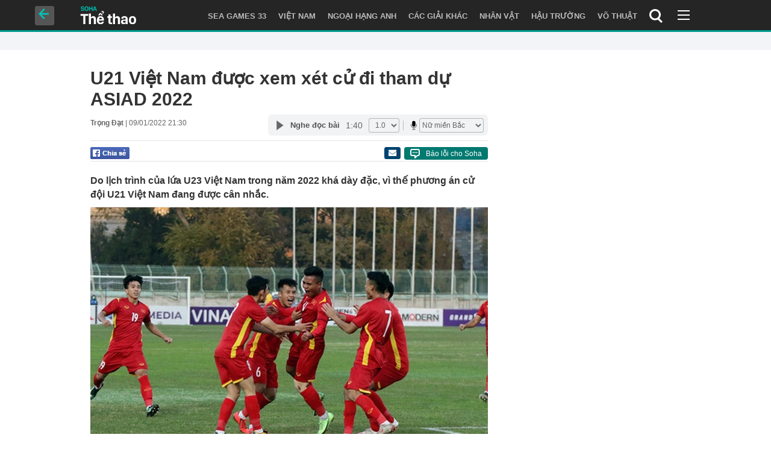

--- FILE ---
content_type: text/html; charset=utf-8
request_url: https://soha.vn/ajax-load-detail-the-thao-bottom.htm
body_size: 18629
content:
<div class="block-video" style="margin:0">
                <div class="wrapper">
            <div class="clearfix"></div>
            <div class="title d-flex justify-content-sb">
                    <span class="left">
                        <i class="sp_icon icon-video-big2"></i>
                        <a href="/video/the-thao.htm" title="VIDEO">VIDEO</a>
                    </span>
                <div class="right">
                    <div class="bt scr-prev disabled"></div>
                    <div class="bt scr-next"></div>
                </div>
            </div>
            <div class="detail d-flex justify-content-sb">
                <div class="preview">
                    <div class="video-big" id="video-in-chose">
                                                    <div class="vPlayer" id="vPlayerv2">
                                <div class="VCSortableInPreviewMode " type="VideoStream" embed-type="4"
                                    data-width="600px" data-height="400px" data-item-id="3704"
                                    data-vid="sohanews.sohacdn.com/160588918557773824/2023/11/10/dan-organ-khong-lo-lam-tu-hang-dong-rong-hon-14000-m2-1699599471805830973473.mp4"
                                    data-info="647329957747838976" data-autoplay="true" data-removedlogo="false"
                                    data-location="" data-displaymode="0" data-thumb="https://sohanews.sohacdn.com/160588918557773824/2023/11/10/.dan-organ-khong-lo-lam-tu-hang-dong-rong-hon-14000-m2-1699599471805830973473.mp4.thumb5.jpg"
                                    data-contentid="" data-namespace="sohanews.sohacdn.com" data-originalid="7"
                                    data-src="&lt;div class=&quot;VCSortableInPreviewMode&quot; type=&quot;VideoStream&quot; embed-type=&quot;4&quot; data-width=&quot;600px&quot; data-height=&quot;400px&quot; data-vid=&quot;sohanews.sohacdn.com/160588918557773824/2023/11/10/dan-organ-khong-lo-lam-tu-hang-dong-rong-hon-14000-m2-1699599471805830973473.mp4&quot; data-info=&quot;647329957747838976&quot; data-autoplay=&quot;false&quot; data-removedlogo=&quot;false&quot; data-location=&quot;&quot; data-displaymode=&quot;0&quot; data-thumb=&quot;https://sohanews.sohacdn.com/160588918557773824/2023/11/10/.dan-organ-khong-lo-lam-tu-hang-dong-rong-hon-14000-m2-1699599471805830973473.mp4.jpg&quot; data-contentid=&quot;&quot; data-namespace=&quot;sohanews&quot; data-originalid=&quot;&quot;&gt;&lt;div class=&quot;VideoCMS_Caption&quot;&gt;&lt;p class=&quot;NLPlaceholderShow&quot; data-placeholder=&quot;[nhập chú thích]&quot; style=&quot;text-align: center;&quot; contenteditable=&quot;true&quot;&gt;Đàn organ khổng lồ làm từ hang động rộng hơn 14.000 m2&lt;/p&gt;&lt;/div&gt;&lt;/div&gt;" data-share="https://soha.vn/video/dan-organ-khong-lo-lam-tu-hang-dong-rong-hon-14000-m2-3704.chn">
                                </div>
                            </div>
                                            </div>
                </div>
                <div class="video-list">
                    <div class="v-list">
                        <div class="box-category" data-layout="32" data-cd-key='siteid198:objectembedbox:zoneid19810002typeid12'>
                            <div class="box-category-middle" id="videoAutoPlay">
                                                                    <div class="box-category-item  active "         data-id="3704"
         data-video-id="3704"             >
                    <a class="box-category-link-with-avatar img-resize show-popup inited-timeline-popup " href="/video/dan-organ-khong-lo-lam-tu-hang-dong-rong-hon-14000-m2-3704.chn"
                title="Đàn organ khổng lồ làm từ hang động rộng hơn 14.000 m2" data-id="0" data-popup-url="/video/dan-organ-khong-lo-lam-tu-hang-dong-rong-hon-14000-m2-3704.chn"  data-type="0">
                                    <img data-type="avatar" 
                        src="https://sohanews.sohacdn.com/zoom/140_80/160588918557773824/2023/11/10/.dan-organ-khong-lo-lam-tu-hang-dong-rong-hon-14000-m2-1699599471805830973473.mp4.thumb5.jpg "
                        alt="Đàn organ khổng lồ làm từ hang động rộng hơn 14.000 m2"
                        loading=lazy
                        class="box-category-avatar">
                                                </a>
                <div class="box-category-content">
                        <h3 class="box-category-title-text ">
                <a data-type="0" data-type="title" data-linktype="newsdetail" data-id="0"
                    class="box-category-link-title show-popup inited-timeline-popup "
                    data-newstype="0" href="/video/dan-organ-khong-lo-lam-tu-hang-dong-rong-hon-14000-m2-3704.chn" data-popup-url="/video/dan-organ-khong-lo-lam-tu-hang-dong-rong-hon-14000-m2-3704.chn"
                    title="Đàn organ khổng lồ làm từ hang động rộng hơn 14.000 m2" >Đàn organ khổng lồ làm từ hang động rộng hơn 14.000 m2</a>
                </h3>

                                    
                                            <!-- <span class="box-category-time " title="10/11/2023 19:00:00">10/11/2023 19:00</span> -->
                                                            </div>
            <div class="hidden contentScript">
                                                                                                    <div class="VCSortableInPreviewMode " type="VideoStream" embed-type="4"
                                                        data-width="600px" data-height="400px" data-item-id="3704"
                                                        data-vid="sohanews.sohacdn.com/160588918557773824/2023/11/10/dan-organ-khong-lo-lam-tu-hang-dong-rong-hon-14000-m2-1699599471805830973473.mp4"
                                                        data-info="647329957747838976" data-autoplay="true" data-removedlogo="false"
                                                        data-location="" data-displaymode="0" data-thumb="https://sohanews.sohacdn.com/160588918557773824/2023/11/10/.dan-organ-khong-lo-lam-tu-hang-dong-rong-hon-14000-m2-1699599471805830973473.mp4.thumb5.jpg"
                                                        data-contentid="" data-namespace="sohanews.sohacdn.com" data-originalid="7"
                                                        data-src="&lt;div class=&quot;VCSortableInPreviewMode&quot; type=&quot;VideoStream&quot; embed-type=&quot;4&quot; data-width=&quot;600px&quot; data-height=&quot;400px&quot; data-vid=&quot;sohanews.sohacdn.com/160588918557773824/2023/11/10/dan-organ-khong-lo-lam-tu-hang-dong-rong-hon-14000-m2-1699599471805830973473.mp4&quot; data-info=&quot;647329957747838976&quot; data-autoplay=&quot;false&quot; data-removedlogo=&quot;false&quot; data-location=&quot;&quot; data-displaymode=&quot;0&quot; data-thumb=&quot;https://sohanews.sohacdn.com/160588918557773824/2023/11/10/.dan-organ-khong-lo-lam-tu-hang-dong-rong-hon-14000-m2-1699599471805830973473.mp4.jpg&quot; data-contentid=&quot;&quot; data-namespace=&quot;sohanews&quot; data-originalid=&quot;&quot;&gt;&lt;div class=&quot;VideoCMS_Caption&quot;&gt;&lt;p class=&quot;NLPlaceholderShow&quot; data-placeholder=&quot;[nhập chú thích]&quot; style=&quot;text-align: center;&quot; contenteditable=&quot;true&quot;&gt;Đàn organ khổng lồ làm từ hang động rộng hơn 14.000 m2&lt;/p&gt;&lt;/div&gt;&lt;/div&gt;" data-share="https://soha.vn/video/dan-organ-khong-lo-lam-tu-hang-dong-rong-hon-14000-m2-3704.chn">
                                                    </div>
                                                                                            </div>
            </div>
                                                                    <div class="box-category-item   "         data-id="3765"
         data-video-id="3765"             >
                    <a class="box-category-link-with-avatar img-resize show-popup inited-timeline-popup " href="/video/loai-hoa-tim-biec-gia-binh-dan-khien-dan-van-phong-me-man-3765.chn"
                title="Loài hoa tím biếc giá “bình dân” khiến dân văn phòng mê mẩn" data-id="0" data-popup-url="/video/loai-hoa-tim-biec-gia-binh-dan-khien-dan-van-phong-me-man-3765.chn"  data-type="0">
                                    <img data-type="avatar" 
                        src="https://sohanews.sohacdn.com/zoom/140_80/160588918557773824/2023/11/16/.loai-hoa-tim-biec-gia-binh-dan-khien-dan-van-phong-me-man-17001052075432118628073.mp4.thumb6.jpg "
                        alt="Loài hoa tím biếc giá “bình dân” khiến dân văn phòng mê mẩn"
                        loading=lazy
                        class="box-category-avatar">
                                                </a>
                <div class="box-category-content">
                        <h3 class="box-category-title-text ">
                <a data-type="0" data-type="title" data-linktype="newsdetail" data-id="0"
                    class="box-category-link-title show-popup inited-timeline-popup "
                    data-newstype="0" href="/video/loai-hoa-tim-biec-gia-binh-dan-khien-dan-van-phong-me-man-3765.chn" data-popup-url="/video/loai-hoa-tim-biec-gia-binh-dan-khien-dan-van-phong-me-man-3765.chn"
                    title="Loài hoa tím biếc giá “bình dân” khiến dân văn phòng mê mẩn" >Loài hoa tím biếc giá “bình dân” khiến dân văn phòng mê mẩn</a>
                </h3>

                                    
                                            <!-- <span class="box-category-time " title="16/11/2023 11:00:30">16/11/2023 11:30</span> -->
                                                            </div>
            <div class="hidden contentScript">
                                                                                                    <div class="VCSortableInPreviewMode " type="VideoStream" embed-type="4"
                                                        data-width="600px" data-height="400px" data-item-id="3765"
                                                        data-vid="sohanews.sohacdn.com/160588918557773824/2023/11/16/loai-hoa-tim-biec-gia-binh-dan-khien-dan-van-phong-me-man-17001052075432118628073.mp4"
                                                        data-info="649451254060384256" data-autoplay="true" data-removedlogo="false"
                                                        data-location="" data-displaymode="0" data-thumb="https://sohanews.sohacdn.com/160588918557773824/2023/11/16/.loai-hoa-tim-biec-gia-binh-dan-khien-dan-van-phong-me-man-17001052075432118628073.mp4.thumb6.jpg"
                                                        data-contentid="" data-namespace="sohanews.sohacdn.com" data-originalid="7"
                                                        data-src="&lt;div class=&quot;VCSortableInPreviewMode&quot; type=&quot;VideoStream&quot; embed-type=&quot;4&quot; data-width=&quot;600px&quot; data-height=&quot;400px&quot; data-vid=&quot;sohanews.sohacdn.com/160588918557773824/2023/11/16/loai-hoa-tim-biec-gia-binh-dan-khien-dan-van-phong-me-man-17001052075432118628073.mp4&quot; data-info=&quot;649451254060384256&quot; data-autoplay=&quot;false&quot; data-removedlogo=&quot;false&quot; data-location=&quot;&quot; data-displaymode=&quot;0&quot; data-thumb=&quot;https://sohanews.sohacdn.com/160588918557773824/2023/11/16/.loai-hoa-tim-biec-gia-binh-dan-khien-dan-van-phong-me-man-17001052075432118628073.mp4.jpg&quot; data-contentid=&quot;&quot; data-namespace=&quot;sohanews&quot; data-originalid=&quot;&quot;&gt;&lt;div class=&quot;VideoCMS_Caption&quot;&gt;&lt;p class=&quot;NLPlaceholderShow&quot; data-placeholder=&quot;[nhập chú thích]&quot; style=&quot;text-align: center;&quot; contenteditable=&quot;true&quot;&gt;Loài hoa tím biếc giá bình dân khiến dân văn phòng mê mẩn&lt;/p&gt;&lt;/div&gt;&lt;/div&gt;" data-share="https://soha.vn/video/loai-hoa-tim-biec-gia-binh-dan-khien-dan-van-phong-me-man-3765.chn">
                                                    </div>
                                                                                            </div>
            </div>
                                                                    <div class="box-category-item   "         data-id="3761"
         data-video-id="3761"             >
                    <a class="box-category-link-with-avatar img-resize show-popup inited-timeline-popup " href="/video/tin-nong-bat-nhom-thanh-nien-no-sung-ban-nguoi-phu-nu-trong-quan-nhau-3761.chn"
                title="Tin nóng: Bắt nhóm thanh niên nổ súng bắn người phụ nữ trong quán nhậu" data-id="0" data-popup-url="/video/tin-nong-bat-nhom-thanh-nien-no-sung-ban-nguoi-phu-nu-trong-quan-nhau-3761.chn"  data-type="0">
                                    <video autoplay="true" muted loop playsinline
                        class="lozad-video box-category-avatar "
                        poster="https://sohanews.sohacdn.com/zoom/140_80/160588918557773824/2023/11/15/gif-8592-1700063068792287850141.gif.png" alt="Tin nóng: Bắt nhóm thanh niên nổ súng bắn người phụ nữ trong quán nhậu"
                        data-src="https://sohanews.sohacdn.com/160588918557773824/2023/11/15/gif-8592-1700063068792287850141.gif.mp4"
                        type="video/mp4">
                    </video>
                            </a>
                <div class="box-category-content">
                        <h3 class="box-category-title-text ">
                <a data-type="0" data-type="title" data-linktype="newsdetail" data-id="0"
                    class="box-category-link-title show-popup inited-timeline-popup "
                    data-newstype="0" href="/video/tin-nong-bat-nhom-thanh-nien-no-sung-ban-nguoi-phu-nu-trong-quan-nhau-3761.chn" data-popup-url="/video/tin-nong-bat-nhom-thanh-nien-no-sung-ban-nguoi-phu-nu-trong-quan-nhau-3761.chn"
                    title="Tin nóng: Bắt nhóm thanh niên nổ súng bắn người phụ nữ trong quán nhậu" >Tin nóng: Bắt nhóm thanh niên nổ súng bắn người phụ nữ trong quán nhậu</a>
                </h3>

                                    
                                            <!-- <span class="box-category-time " title="15/11/2023 23:00:00">15/11/2023 23:00</span> -->
                                                            </div>
            <div class="hidden contentScript">
                                                                                                    <div class="VCSortableInPreviewMode " type="VideoStream" embed-type="4"
                                                        data-width="600px" data-height="400px" data-item-id="3761"
                                                        data-vid="sohanews.sohacdn.com/160588918557773824/2023/11/15/bat-nhom-thanh-nien-no-s-u-n-g-b-a-n-nguoi-phu-nu-trong-quan-nhau-tin-nong-20h-1700062969573513305235.mp4"
                                                        data-info="649274015922176000" data-autoplay="true" data-removedlogo="false"
                                                        data-location="" data-displaymode="0" data-thumb="https://sohanews.sohacdn.com/160588918557773824/2023/11/15/gif-8592-1700063068792287850141.gif"
                                                        data-contentid="" data-namespace="sohanews.sohacdn.com" data-originalid="7"
                                                        data-src="&lt;div class=&quot;VCSortableInPreviewMode&quot; type=&quot;VideoStream&quot; embed-type=&quot;4&quot; data-width=&quot;600px&quot; data-height=&quot;400px&quot; data-vid=&quot;sohanews.sohacdn.com/160588918557773824/2023/11/15/bat-nhom-thanh-nien-no-s-u-n-g-b-a-n-nguoi-phu-nu-trong-quan-nhau-tin-nong-20h-1700062969573513305235.mp4&quot; data-info=&quot;649274015922176000&quot; data-autoplay=&quot;false&quot; data-removedlogo=&quot;false&quot; data-location=&quot;&quot; data-displaymode=&quot;0&quot; data-thumb=&quot;https://sohanews.sohacdn.com/160588918557773824/2023/11/15/.bat-nhom-thanh-nien-no-s-u-n-g-b-a-n-nguoi-phu-nu-trong-quan-nhau-tin-nong-20h-1700062969573513305235.mp4.jpg&quot; data-contentid=&quot;&quot; data-namespace=&quot;sohanews&quot; data-originalid=&quot;&quot;&gt;&lt;div class=&quot;VideoCMS_Caption&quot;&gt;&lt;p class=&quot;NLPlaceholderShow&quot; data-placeholder=&quot;[nhập chú thích]&quot; style=&quot;text-align: center;&quot; contenteditable=&quot;true&quot;&gt;Bắt nhóm thanh niên nổ s-ú-n-g b-ắ-n người phụ nữ trong quán nhậu - Tin nóng 20H&lt;/p&gt;&lt;/div&gt;&lt;/div&gt;" data-share="https://soha.vn/video/tin-nong-bat-nhom-thanh-nien-no-sung-ban-nguoi-phu-nu-trong-quan-nhau-3761.chn">
                                                    </div>
                                                                                            </div>
            </div>
                                                                    <div class="box-category-item   "         data-id="3716"
         data-video-id="3716"             >
                    <a class="box-category-link-with-avatar img-resize show-popup inited-timeline-popup " href="/video/tin-nong-thu-tuong-pham-minh-chinh-lam-viec-tai-khu-kinh-te-nghi-son-18-an-tu-hinh-voi-nhom-mua-ban-hon-200kg-ma-tuy-xuyen-quoc-gia-3716.chn"
                title="Tin nóng: Thủ tướng Phạm Minh Chính làm việc tại Khu kinh tế Nghi Sơn; 18 án tử hình với nhóm mua bán hơn 200kg ma túy xuyên quốc gia" data-id="0" data-popup-url="/video/tin-nong-thu-tuong-pham-minh-chinh-lam-viec-tai-khu-kinh-te-nghi-son-18-an-tu-hinh-voi-nhom-mua-ban-hon-200kg-ma-tuy-xuyen-quoc-gia-3716.chn"  data-type="0">
                                    <video autoplay="true" muted loop playsinline
                        class="lozad-video box-category-avatar "
                        poster="https://sohanews.sohacdn.com/zoom/140_80/160588918557773824/2023/11/11/test-gif2-5-6083-1699714299474519971118.gif.png" alt="Tin nóng: Thủ tướng Phạm Minh Chính làm việc tại Khu kinh tế Nghi Sơn; 18 án tử hình với nhóm mua bán hơn 200kg ma túy xuyên quốc gia"
                        data-src="https://sohanews.sohacdn.com/160588918557773824/2023/11/11/test-gif2-5-6083-1699714299474519971118.gif.mp4"
                        type="video/mp4">
                    </video>
                            </a>
                <div class="box-category-content">
                        <h3 class="box-category-title-text ">
                <a data-type="0" data-type="title" data-linktype="newsdetail" data-id="0"
                    class="box-category-link-title show-popup inited-timeline-popup "
                    data-newstype="0" href="/video/tin-nong-thu-tuong-pham-minh-chinh-lam-viec-tai-khu-kinh-te-nghi-son-18-an-tu-hinh-voi-nhom-mua-ban-hon-200kg-ma-tuy-xuyen-quoc-gia-3716.chn" data-popup-url="/video/tin-nong-thu-tuong-pham-minh-chinh-lam-viec-tai-khu-kinh-te-nghi-son-18-an-tu-hinh-voi-nhom-mua-ban-hon-200kg-ma-tuy-xuyen-quoc-gia-3716.chn"
                    title="Tin nóng: Thủ tướng Phạm Minh Chính làm việc tại Khu kinh tế Nghi Sơn; 18 án tử hình với nhóm mua bán hơn 200kg ma túy xuyên quốc gia" >Tin nóng: Thủ tướng Phạm Minh Chính làm việc tại Khu kinh tế Nghi Sơn; 18 án tử hình với nhóm mua bán hơn 200kg ma túy xuyên quốc gia</a>
                </h3>

                                    
                                            <!-- <span class="box-category-time " title="11/11/2023 21:00:52">11/11/2023 21:52</span> -->
                                                            </div>
            <div class="hidden contentScript">
                                                                                                    <div class="VCSortableInPreviewMode " type="VideoStream" embed-type="4"
                                                        data-width="600px" data-height="400px" data-item-id="3716"
                                                        data-vid="sohanews.sohacdn.com/160588918557773824/2023/11/11/18-an-t-u-hinh-voi-nhom-van-chuyen-mua-ban-hon-200kg-ma-tuy-xuyen-quoc-gia-tin-nong-20h-169971426795362326556.mp4"
                                                        data-info="647811427020185600" data-autoplay="true" data-removedlogo="false"
                                                        data-location="" data-displaymode="0" data-thumb="https://sohanews.sohacdn.com/160588918557773824/2023/11/11/test-gif2-5-6083-1699714299474519971118.gif"
                                                        data-contentid="" data-namespace="sohanews.sohacdn.com" data-originalid="7"
                                                        data-src="&lt;div class=&quot;VCSortableInPreviewMode&quot; type=&quot;VideoStream&quot; embed-type=&quot;4&quot; data-width=&quot;600px&quot; data-height=&quot;400px&quot; data-vid=&quot;sohanews.sohacdn.com/160588918557773824/2023/11/11/18-an-t-u-hinh-voi-nhom-van-chuyen-mua-ban-hon-200kg-ma-tuy-xuyen-quoc-gia-tin-nong-20h-169971426795362326556.mp4&quot; data-info=&quot;647811427020185600&quot; data-autoplay=&quot;false&quot; data-removedlogo=&quot;false&quot; data-location=&quot;&quot; data-displaymode=&quot;0&quot; data-thumb=&quot;https://sohanews.sohacdn.com/160588918557773824/2023/11/11/.18-an-t-u-hinh-voi-nhom-van-chuyen-mua-ban-hon-200kg-ma-tuy-xuyen-quoc-gia-tin-nong-20h-169971426795362326556.mp4.jpg&quot; data-contentid=&quot;&quot; data-namespace=&quot;sohanews&quot; data-originalid=&quot;&quot;&gt;&lt;div class=&quot;VideoCMS_Caption&quot;&gt;&lt;p class=&quot;NLPlaceholderShow&quot; data-placeholder=&quot;[nhập chú thích]&quot; style=&quot;text-align: center;&quot; contenteditable=&quot;true&quot;&gt;18 án t-ử hình với nhóm vận chuyển, mua bán hơn 200kg ma túy xuyên quốc gia - Tin nóng 20H&lt;/p&gt;&lt;/div&gt;&lt;/div&gt;" data-share="https://soha.vn/video/tin-nong-thu-tuong-pham-minh-chinh-lam-viec-tai-khu-kinh-te-nghi-son-18-an-tu-hinh-voi-nhom-mua-ban-hon-200kg-ma-tuy-xuyen-quoc-gia-3716.chn">
                                                    </div>
                                                                                            </div>
            </div>
                                                                    <div class="box-category-item   "         data-id="3722"
         data-video-id="3722"             >
                    <a class="box-category-link-with-avatar img-resize show-popup inited-timeline-popup " href="/video/mua-da-roi-nat-mai-nha-pha-hong-o-to-3722.chn"
                title="Mưa đá rơi nát mái nhà, phá hỏng ô tô" data-id="0" data-popup-url="/video/mua-da-roi-nat-mai-nha-pha-hong-o-to-3722.chn"  data-type="0">
                                    <img data-type="avatar" 
                        src="https://sohanews.sohacdn.com/zoom/140_80/160588918557773824/2023/11/12/.mua-da-roi-nat-mai-nha-pha-hong-o-to-1699777150883376752287.mp4.thumb1.jpg "
                        alt="Mưa đá rơi nát mái nhà, phá hỏng ô tô"
                        loading=lazy
                        class="box-category-avatar">
                                                </a>
                <div class="box-category-content">
                        <h3 class="box-category-title-text ">
                <a data-type="0" data-type="title" data-linktype="newsdetail" data-id="0"
                    class="box-category-link-title show-popup inited-timeline-popup "
                    data-newstype="0" href="/video/mua-da-roi-nat-mai-nha-pha-hong-o-to-3722.chn" data-popup-url="/video/mua-da-roi-nat-mai-nha-pha-hong-o-to-3722.chn"
                    title="Mưa đá rơi nát mái nhà, phá hỏng ô tô" >Mưa đá rơi nát mái nhà, phá hỏng ô tô</a>
                </h3>

                                    
                                            <!-- <span class="box-category-time " title="12/11/2023 16:00:00">12/11/2023 16:00</span> -->
                                                            </div>
            <div class="hidden contentScript">
                                                                                                    <div class="VCSortableInPreviewMode " type="VideoStream" embed-type="4"
                                                        data-width="600px" data-height="400px" data-item-id="3722"
                                                        data-vid="sohanews.sohacdn.com/160588918557773824/2023/11/12/mua-da-roi-nat-mai-nha-pha-hong-o-to-1699777150883376752287.mp4"
                                                        data-info="648075155269521408" data-autoplay="true" data-removedlogo="false"
                                                        data-location="" data-displaymode="0" data-thumb="https://sohanews.sohacdn.com/160588918557773824/2023/11/12/.mua-da-roi-nat-mai-nha-pha-hong-o-to-1699777150883376752287.mp4.thumb1.jpg"
                                                        data-contentid="" data-namespace="sohanews.sohacdn.com" data-originalid="7"
                                                        data-src="&lt;div class=&quot;VCSortableInPreviewMode&quot; type=&quot;VideoStream&quot; embed-type=&quot;4&quot; data-width=&quot;600px&quot; data-height=&quot;400px&quot; data-vid=&quot;sohanews.sohacdn.com/160588918557773824/2023/11/12/mua-da-roi-nat-mai-nha-pha-hong-o-to-1699777150883376752287.mp4&quot; data-info=&quot;648075155269521408&quot; data-autoplay=&quot;false&quot; data-removedlogo=&quot;false&quot; data-location=&quot;&quot; data-displaymode=&quot;0&quot; data-thumb=&quot;https://sohanews.sohacdn.com/160588918557773824/2023/11/12/.mua-da-roi-nat-mai-nha-pha-hong-o-to-1699777150883376752287.mp4.jpg&quot; data-contentid=&quot;&quot; data-namespace=&quot;sohanews&quot; data-originalid=&quot;&quot;&gt;&lt;div class=&quot;VideoCMS_Caption&quot;&gt;&lt;p class=&quot;NLPlaceholderShow&quot; data-placeholder=&quot;[nhập chú thích]&quot; style=&quot;text-align: center;&quot; contenteditable=&quot;true&quot;&gt;Mưa đá rơi nát mái nhà, phá hỏng ô tô&lt;/p&gt;&lt;/div&gt;&lt;/div&gt;" data-share="https://soha.vn/video/mua-da-roi-nat-mai-nha-pha-hong-o-to-3722.chn">
                                                    </div>
                                                                                            </div>
            </div>
                                                                    <div class="box-category-item   "         data-id="3757"
         data-video-id="3757"             >
                    <a class="box-category-link-with-avatar img-resize show-popup inited-timeline-popup " href="/video/ukraine-giang-luoi-phong-khong-chan-nga-tap-kich-co-so-ha-tang-trong-yeu-3757.chn"
                title="Ukraine giăng lưới phòng không chặn Nga tập kích cơ sở hạ tầng trọng yếu" data-id="0" data-popup-url="/video/ukraine-giang-luoi-phong-khong-chan-nga-tap-kich-co-so-ha-tang-trong-yeu-3757.chn"  data-type="0">
                                    <img data-type="avatar" 
                        src="https://sohanews.sohacdn.com/zoom/140_80/160588918557773824/2023/11/15/.ukraine-giang-luoi-phong-khong-chan-nga-tap-kich-co-so-ha-tang-trong-yeu-17000382854761491025694.mp4.thumb4.jpg "
                        alt="Ukraine giăng lưới phòng không chặn Nga tập kích cơ sở hạ tầng trọng yếu"
                        loading=lazy
                        class="box-category-avatar">
                                                </a>
                <div class="box-category-content">
                        <h3 class="box-category-title-text ">
                <a data-type="0" data-type="title" data-linktype="newsdetail" data-id="0"
                    class="box-category-link-title show-popup inited-timeline-popup "
                    data-newstype="0" href="/video/ukraine-giang-luoi-phong-khong-chan-nga-tap-kich-co-so-ha-tang-trong-yeu-3757.chn" data-popup-url="/video/ukraine-giang-luoi-phong-khong-chan-nga-tap-kich-co-so-ha-tang-trong-yeu-3757.chn"
                    title="Ukraine giăng lưới phòng không chặn Nga tập kích cơ sở hạ tầng trọng yếu" >Ukraine giăng lưới phòng không chặn Nga tập kích cơ sở hạ tầng trọng yếu</a>
                </h3>

                                    
                                            <!-- <span class="box-category-time " title="15/11/2023 15:00:53">15/11/2023 15:53</span> -->
                                                            </div>
            <div class="hidden contentScript">
                                                                                                    <div class="VCSortableInPreviewMode " type="VideoStream" embed-type="4"
                                                        data-width="600px" data-height="400px" data-item-id="3757"
                                                        data-vid="sohanews.sohacdn.com/160588918557773824/2023/11/15/ukraine-giang-luoi-phong-khong-chan-nga-tap-kich-co-so-ha-tang-trong-yeu-17000382854761491025694.mp4"
                                                        data-info="649170739103830016" data-autoplay="true" data-removedlogo="false"
                                                        data-location="" data-displaymode="0" data-thumb="https://sohanews.sohacdn.com/160588918557773824/2023/11/15/.ukraine-giang-luoi-phong-khong-chan-nga-tap-kich-co-so-ha-tang-trong-yeu-17000382854761491025694.mp4.thumb4.jpg"
                                                        data-contentid="" data-namespace="sohanews.sohacdn.com" data-originalid="7"
                                                        data-src="&lt;div class=&quot;VCSortableInPreviewMode&quot; type=&quot;VideoStream&quot; embed-type=&quot;4&quot; data-width=&quot;600px&quot; data-height=&quot;400px&quot; data-vid=&quot;sohanews.sohacdn.com/160588918557773824/2023/11/15/ukraine-giang-luoi-phong-khong-chan-nga-tap-kich-co-so-ha-tang-trong-yeu-17000382854761491025694.mp4&quot; data-info=&quot;649170739103830016&quot; data-autoplay=&quot;false&quot; data-removedlogo=&quot;false&quot; data-location=&quot;&quot; data-displaymode=&quot;0&quot; data-thumb=&quot;https://sohanews.sohacdn.com/160588918557773824/2023/11/15/.ukraine-giang-luoi-phong-khong-chan-nga-tap-kich-co-so-ha-tang-trong-yeu-17000382854761491025694.mp4.jpg&quot; data-contentid=&quot;&quot; data-namespace=&quot;sohanews&quot; data-originalid=&quot;&quot;&gt;&lt;div class=&quot;VideoCMS_Caption&quot;&gt;&lt;p class=&quot;NLPlaceholderShow&quot; data-placeholder=&quot;[nhập chú thích]&quot; style=&quot;text-align: center;&quot; contenteditable=&quot;true&quot;&gt;Ukraine giăng lưới phòng không chặn Nga tập kích cơ sở hạ tầng trọng yếu&lt;/p&gt;&lt;/div&gt;&lt;/div&gt;" data-share="https://soha.vn/video/ukraine-giang-luoi-phong-khong-chan-nga-tap-kich-co-so-ha-tang-trong-yeu-3757.chn">
                                                    </div>
                                                                                            </div>
            </div>
                                                                    <div class="box-category-item   "         data-id="3788"
         data-video-id="3788"             >
                    <a class="box-category-link-with-avatar img-resize show-popup inited-timeline-popup " href="/video/kich-tinh-canh-binh-sy-nga-va-ukraine-dau-sung-du-doi-tren-chien-hao-tai-bakhmut-3788.chn"
                title="Kịch tính cảnh binh sỹ Nga và Ukraine đấu súng dữ dội trên chiến hào tại Bakhmut" data-id="0" data-popup-url="/video/kich-tinh-canh-binh-sy-nga-va-ukraine-dau-sung-du-doi-tren-chien-hao-tai-bakhmut-3788.chn"  data-type="0">
                                    <img data-type="avatar" 
                        src="https://sohanews.sohacdn.com/zoom/140_80/160588918557773824/2023/11/18/.kich-tinh-canh-binh-sy-nga-va-ukraine-dau-sung-du-doi-tren-chien-hao-tai-bakhmut-17002820388891630139834.mp4.jpg "
                        alt="Kịch tính cảnh binh sỹ Nga và Ukraine đấu súng dữ dội trên chiến hào tại Bakhmut"
                        loading=lazy
                        class="box-category-avatar">
                                                </a>
                <div class="box-category-content">
                        <h3 class="box-category-title-text ">
                <a data-type="0" data-type="title" data-linktype="newsdetail" data-id="0"
                    class="box-category-link-title show-popup inited-timeline-popup "
                    data-newstype="0" href="/video/kich-tinh-canh-binh-sy-nga-va-ukraine-dau-sung-du-doi-tren-chien-hao-tai-bakhmut-3788.chn" data-popup-url="/video/kich-tinh-canh-binh-sy-nga-va-ukraine-dau-sung-du-doi-tren-chien-hao-tai-bakhmut-3788.chn"
                    title="Kịch tính cảnh binh sỹ Nga và Ukraine đấu súng dữ dội trên chiến hào tại Bakhmut" >Kịch tính cảnh binh sỹ Nga và Ukraine đấu súng dữ dội trên chiến hào tại Bakhmut</a>
                </h3>

                                    
                                            <!-- <span class="box-category-time " title="18/11/2023 12:00:20">18/11/2023 12:20</span> -->
                                                            </div>
            <div class="hidden contentScript">
                                                                                                    <div class="VCSortableInPreviewMode " type="VideoStream" embed-type="4"
                                                        data-width="600px" data-height="400px" data-item-id="3788"
                                                        data-vid="sohanews.sohacdn.com/160588918557773824/2023/11/18/kich-tinh-canh-binh-sy-nga-va-ukraine-dau-sung-du-doi-tren-chien-hao-tai-bakhmut-17002820388891630139834.mp4"
                                                        data-info="650193087997652992" data-autoplay="true" data-removedlogo="false"
                                                        data-location="" data-displaymode="0" data-thumb="https://sohanews.sohacdn.com/160588918557773824/2023/11/18/.kich-tinh-canh-binh-sy-nga-va-ukraine-dau-sung-du-doi-tren-chien-hao-tai-bakhmut-17002820388891630139834.mp4.jpg"
                                                        data-contentid="" data-namespace="sohanews.sohacdn.com" data-originalid="7"
                                                        data-src="&lt;div class=&quot;VCSortableInPreviewMode&quot; type=&quot;VideoStream&quot; embed-type=&quot;4&quot; data-width=&quot;600px&quot; data-height=&quot;400px&quot; data-vid=&quot;sohanews.sohacdn.com/160588918557773824/2023/11/18/kich-tinh-canh-binh-sy-nga-va-ukraine-dau-sung-du-doi-tren-chien-hao-tai-bakhmut-17002820388891630139834.mp4&quot; data-info=&quot;650193087997652992&quot; data-autoplay=&quot;false&quot; data-removedlogo=&quot;false&quot; data-location=&quot;&quot; data-displaymode=&quot;0&quot; data-thumb=&quot;https://sohanews.sohacdn.com/160588918557773824/2023/11/18/.kich-tinh-canh-binh-sy-nga-va-ukraine-dau-sung-du-doi-tren-chien-hao-tai-bakhmut-17002820388891630139834.mp4.jpg&quot; data-contentid=&quot;&quot; data-namespace=&quot;sohanews&quot; data-originalid=&quot;&quot;&gt;&lt;div class=&quot;VideoCMS_Caption&quot;&gt;&lt;p class=&quot;NLPlaceholderShow&quot; data-placeholder=&quot;[nhập chú thích]&quot; style=&quot;text-align: center;&quot; contenteditable=&quot;true&quot;&gt;Kịch tính cảnh binh sỹ Nga và Ukraine đấu súng dữ dội trên chiến hào tại Bakhmut&lt;/p&gt;&lt;/div&gt;&lt;/div&gt;" data-share="https://soha.vn/video/kich-tinh-canh-binh-sy-nga-va-ukraine-dau-sung-du-doi-tren-chien-hao-tai-bakhmut-3788.chn">
                                                    </div>
                                                                                            </div>
            </div>
                                                                    <div class="box-category-item   "         data-id="3689"
         data-video-id="3689"             >
                    <a class="box-category-link-with-avatar img-resize show-popup inited-timeline-popup " href="/video/kinh-hai-canh-ron-nuoc-thai-bua-vay-khu-dan-cu-o-ha-noi-3689.chn"
                title="Kinh hãi cảnh &#039;rốn&#039; nước thải bủa vây khu dân cư ở Hà Nội" data-id="0" data-popup-url="/video/kinh-hai-canh-ron-nuoc-thai-bua-vay-khu-dan-cu-o-ha-noi-3689.chn"  data-type="0">
                                    <img data-type="avatar" 
                        src="https://sohanews.sohacdn.com/zoom/140_80/160588918557773824/2023/11/9/.kinh-hai-canh-ron-nuoc-thai-bua-vay-khu-dan-cu-o-ha-noi-16995341695061335490090.mp4.jpg "
                        alt="Kinh hãi cảnh &#039;rốn&#039; nước thải bủa vây khu dân cư ở Hà Nội"
                        loading=lazy
                        class="box-category-avatar">
                                                </a>
                <div class="box-category-content">
                        <h3 class="box-category-title-text ">
                <a data-type="0" data-type="title" data-linktype="newsdetail" data-id="0"
                    class="box-category-link-title show-popup inited-timeline-popup "
                    data-newstype="0" href="/video/kinh-hai-canh-ron-nuoc-thai-bua-vay-khu-dan-cu-o-ha-noi-3689.chn" data-popup-url="/video/kinh-hai-canh-ron-nuoc-thai-bua-vay-khu-dan-cu-o-ha-noi-3689.chn"
                    title="Kinh hãi cảnh &#039;rốn&#039; nước thải bủa vây khu dân cư ở Hà Nội" >Kinh hãi cảnh &#039;rốn&#039; nước thải bủa vây khu dân cư ở Hà Nội</a>
                </h3>

                                    
                                            <!-- <span class="box-category-time " title="09/11/2023 19:00:51">09/11/2023 19:51</span> -->
                                                            </div>
            <div class="hidden contentScript">
                                                                                                    <div class="VCSortableInPreviewMode " type="VideoStream" embed-type="4"
                                                        data-width="600px" data-height="400px" data-item-id="3689"
                                                        data-vid="sohanews.sohacdn.com/160588918557773824/2023/11/9/kinh-hai-canh-ron-nuoc-thai-bua-vay-khu-dan-cu-o-ha-noi-16995341695061335490090.mp4"
                                                        data-info="647056158944935936" data-autoplay="true" data-removedlogo="false"
                                                        data-location="" data-displaymode="0" data-thumb="https://sohanews.sohacdn.com/160588918557773824/2023/11/9/.kinh-hai-canh-ron-nuoc-thai-bua-vay-khu-dan-cu-o-ha-noi-16995341695061335490090.mp4.jpg"
                                                        data-contentid="" data-namespace="sohanews.sohacdn.com" data-originalid="7"
                                                        data-src="&lt;div class=&quot;VCSortableInPreviewMode&quot; type=&quot;VideoStream&quot; embed-type=&quot;4&quot; data-width=&quot;600px&quot; data-height=&quot;400px&quot; data-vid=&quot;sohanews.sohacdn.com/160588918557773824/2023/11/9/kinh-hai-canh-ron-nuoc-thai-bua-vay-khu-dan-cu-o-ha-noi-16995341695061335490090.mp4&quot; data-info=&quot;647056158944935936&quot; data-autoplay=&quot;false&quot; data-removedlogo=&quot;false&quot; data-location=&quot;&quot; data-displaymode=&quot;0&quot; data-thumb=&quot;https://sohanews.sohacdn.com/160588918557773824/2023/11/9/.kinh-hai-canh-ron-nuoc-thai-bua-vay-khu-dan-cu-o-ha-noi-16995341695061335490090.mp4.jpg&quot; data-contentid=&quot;&quot; data-namespace=&quot;sohanews&quot; data-originalid=&quot;&quot;&gt;&lt;div class=&quot;VideoCMS_Caption&quot;&gt;&lt;p class=&quot;NLPlaceholderShow&quot; data-placeholder=&quot;[nhập chú thích]&quot; style=&quot;text-align: center;&quot; contenteditable=&quot;true&quot;&gt;Kinh hãi cảnh &#039;rốn&#039; nước thải bủa vây khu dân cư ở Hà Nội&lt;/p&gt;&lt;/div&gt;&lt;/div&gt;" data-share="https://soha.vn/video/kinh-hai-canh-ron-nuoc-thai-bua-vay-khu-dan-cu-o-ha-noi-3689.chn">
                                                    </div>
                                                                                            </div>
            </div>
                                                                    <div class="box-category-item   "         data-id="3696"
         data-video-id="3696"             >
                    <a class="box-category-link-with-avatar img-resize show-popup inited-timeline-popup " href="/video/huou-rung-lao-nhu-bay-vao-xe-ban-tai-3696.chn"
                title="Hươu rừng lao như bay vào xe bán tải" data-id="0" data-popup-url="/video/huou-rung-lao-nhu-bay-vao-xe-ban-tai-3696.chn"  data-type="0">
                                    <img data-type="avatar" 
                        src="https://sohanews.sohacdn.com/zoom/140_80/160588918557773824/2023/11/10/.huou-rung-lao-nhu-bay-vao-xe-ban-tai-16995846220021344021396.mp4.jpg "
                        alt="Hươu rừng lao như bay vào xe bán tải"
                        loading=lazy
                        class="box-category-avatar">
                                                </a>
                <div class="box-category-content">
                        <h3 class="box-category-title-text ">
                <a data-type="0" data-type="title" data-linktype="newsdetail" data-id="0"
                    class="box-category-link-title show-popup inited-timeline-popup "
                    data-newstype="0" href="/video/huou-rung-lao-nhu-bay-vao-xe-ban-tai-3696.chn" data-popup-url="/video/huou-rung-lao-nhu-bay-vao-xe-ban-tai-3696.chn"
                    title="Hươu rừng lao như bay vào xe bán tải" >Hươu rừng lao như bay vào xe bán tải</a>
                </h3>

                                    
                                            <!-- <span class="box-category-time " title="10/11/2023 10:00:11">10/11/2023 10:11</span> -->
                                                            </div>
            <div class="hidden contentScript">
                                                                                                    <div class="VCSortableInPreviewMode " type="VideoStream" embed-type="4"
                                                        data-width="600px" data-height="400px" data-item-id="3696"
                                                        data-vid="sohanews.sohacdn.com/160588918557773824/2023/11/10/huou-rung-lao-nhu-bay-vao-xe-ban-tai-16995846220021344021396.mp4"
                                                        data-info="647267659492106240" data-autoplay="true" data-removedlogo="false"
                                                        data-location="" data-displaymode="0" data-thumb="https://sohanews.sohacdn.com/160588918557773824/2023/11/10/.huou-rung-lao-nhu-bay-vao-xe-ban-tai-16995846220021344021396.mp4.jpg"
                                                        data-contentid="" data-namespace="sohanews.sohacdn.com" data-originalid="7"
                                                        data-src="&lt;div class=&quot;VCSortableInPreviewMode&quot; type=&quot;VideoStream&quot; embed-type=&quot;4&quot; data-width=&quot;600px&quot; data-height=&quot;400px&quot; data-vid=&quot;sohanews.sohacdn.com/160588918557773824/2023/11/10/huou-rung-lao-nhu-bay-vao-xe-ban-tai-16995846220021344021396.mp4&quot; data-info=&quot;647267659492106240&quot; data-autoplay=&quot;false&quot; data-removedlogo=&quot;false&quot; data-location=&quot;&quot; data-displaymode=&quot;0&quot; data-thumb=&quot;https://sohanews.sohacdn.com/160588918557773824/2023/11/10/.huou-rung-lao-nhu-bay-vao-xe-ban-tai-16995846220021344021396.mp4.jpg&quot; data-contentid=&quot;&quot; data-namespace=&quot;sohanews&quot; data-originalid=&quot;&quot;&gt;&lt;div class=&quot;VideoCMS_Caption&quot;&gt;&lt;p class=&quot;NLPlaceholderShow&quot; data-placeholder=&quot;[nhập chú thích]&quot; style=&quot;text-align: center;&quot; contenteditable=&quot;true&quot;&gt;Hươu rừng lao như bay vào xe bán tải&lt;/p&gt;&lt;/div&gt;&lt;/div&gt;" data-share="https://soha.vn/video/huou-rung-lao-nhu-bay-vao-xe-ban-tai-3696.chn">
                                                    </div>
                                                                                            </div>
            </div>
                                                                    <div class="box-category-item   "         data-id="-1"
         data-video-id="3804"             >
                    <a class="box-category-link-with-avatar img-resize show-popup inited-timeline-popup " href="/video/chuyen-kho-tin-ten-trom-ngu-quen-ngay-qua-to-nen-bi-bat-3804.htm"
                title="CHUYỆN KHÓ TIN: Tên trộm ngủ quên ngáy quá to nên bị bắt" data-id="-1" data-popup-url="/video/chuyen-kho-tin-ten-trom-ngu-quen-ngay-qua-to-nen-bi-bat-3804.htm"  data-type="0">
                                    <img data-type="avatar" 
                        src="https://sohanews.sohacdn.com/zoom/140_80/160588918557773824/2023/11/20/.chuyen-kho-tin-ten-trom-ngu-quen-ngay-qua-to-nen-bi-bat-bao-nguoi-lao-dong-1700449283632297341595.mp4.thumb1.jpg "
                        alt="CHUYỆN KHÓ TIN: Tên trộm ngủ quên ngáy quá to nên bị bắt"
                        loading=lazy
                        class="box-category-avatar">
                                                </a>
                <div class="box-category-content">
                        <h3 class="box-category-title-text ">
                <a data-type="0" data-type="title" data-linktype="newsdetail" data-id="-1"
                    class="box-category-link-title show-popup inited-timeline-popup "
                    data-newstype="0" href="/video/chuyen-kho-tin-ten-trom-ngu-quen-ngay-qua-to-nen-bi-bat-3804.htm" data-popup-url="/video/chuyen-kho-tin-ten-trom-ngu-quen-ngay-qua-to-nen-bi-bat-3804.htm"
                    title="CHUYỆN KHÓ TIN: Tên trộm ngủ quên ngáy quá to nên bị bắt" >CHUYỆN KHÓ TIN: Tên trộm ngủ quên ngáy quá to nên bị bắt</a>
                </h3>

                                    
                                            <!-- <span class="box-category-time " title="20/11/2023 12:00:19">20/11/2023 12:19</span> -->
                                                            </div>
            <div class="hidden contentScript">
                                                                                                    <div class="VCSortableInPreviewMode " type="VideoStream" embed-type="4"
                                                        data-width="600px" data-height="400px" data-item-id="3804"
                                                        data-vid="sohanews.sohacdn.com/160588918557773824/2023/11/20/chuyen-kho-tin-ten-trom-ngu-quen-ngay-qua-to-nen-bi-bat-bao-nguoi-lao-dong-1700449283632297341595.mp4"
                                                        data-info="650894311132102656" data-autoplay="true" data-removedlogo="false"
                                                        data-location="" data-displaymode="0" data-thumb="https://sohanews.sohacdn.com/160588918557773824/2023/11/20/.chuyen-kho-tin-ten-trom-ngu-quen-ngay-qua-to-nen-bi-bat-bao-nguoi-lao-dong-1700449283632297341595.mp4.thumb1.jpg"
                                                        data-contentid="" data-namespace="sohanews.sohacdn.com" data-originalid="7"
                                                        data-src="&lt;div class=&quot;VCSortableInPreviewMode&quot; type=&quot;VideoStream&quot; embed-type=&quot;4&quot; data-width=&quot;600px&quot; data-height=&quot;400px&quot; data-vid=&quot;sohanews.sohacdn.com/160588918557773824/2023/11/20/chuyen-kho-tin-ten-trom-ngu-quen-ngay-qua-to-nen-bi-bat-bao-nguoi-lao-dong-1700449283632297341595.mp4&quot; data-info=&quot;650894311132102656&quot; data-autoplay=&quot;false&quot; data-removedlogo=&quot;false&quot; data-location=&quot;&quot; data-displaymode=&quot;0&quot; data-thumb=&quot;https://sohanews.sohacdn.com/160588918557773824/2023/11/20/.chuyen-kho-tin-ten-trom-ngu-quen-ngay-qua-to-nen-bi-bat-bao-nguoi-lao-dong-1700449283632297341595.mp4.jpg&quot; data-contentid=&quot;&quot; data-namespace=&quot;sohanews&quot; data-originalid=&quot;&quot;&gt;&lt;div class=&quot;VideoCMS_Caption&quot;&gt;&lt;p class=&quot;NLPlaceholderShow&quot; data-placeholder=&quot;[nhập chú thích]&quot; style=&quot;text-align: center;&quot; contenteditable=&quot;true&quot;&gt;CHUYỆN KHÓ TIN- Tên trộm ngủ quên ngáy quá to nên bị bắt - Báo Người lao động&lt;/p&gt;&lt;/div&gt;&lt;/div&gt;" data-share="https://soha.vn/video/chuyen-kho-tin-ten-trom-ngu-quen-ngay-qua-to-nen-bi-bat-3804.htm">
                                                    </div>
                                                                                            </div>
            </div>
                                                                    <div class="box-category-item   "         data-id="3801"
         data-video-id="3801"             >
                    <a class="box-category-link-with-avatar img-resize show-popup inited-timeline-popup " href="/video/nong-24-khoi-to-giam-doc-cong-ty-xay-dung-tron-thue-hon-11-ty-dong-3801.chn"
                title="Nóng 24: Khởi tố Giám đốc công ty xây dựng trốn thuế hơn 1,1 tỷ đồng" data-id="0" data-popup-url="/video/nong-24-khoi-to-giam-doc-cong-ty-xay-dung-tron-thue-hon-11-ty-dong-3801.chn"  data-type="0">
                                    <img data-type="avatar" 
                        src="https://sohanews.sohacdn.com/zoom/140_80/160588918557773824/2023/11/20/.nong-24-khoi-to-giam-doc-cong-ty-xay-dung-tron-thue-hon-11-ty-dong-17004469597811927581846.mp4.jpg "
                        alt="Nóng 24: Khởi tố Giám đốc công ty xây dựng trốn thuế hơn 1,1 tỷ đồng"
                        loading=lazy
                        class="box-category-avatar">
                                                </a>
                <div class="box-category-content">
                        <h3 class="box-category-title-text ">
                <a data-type="0" data-type="title" data-linktype="newsdetail" data-id="0"
                    class="box-category-link-title show-popup inited-timeline-popup "
                    data-newstype="0" href="/video/nong-24-khoi-to-giam-doc-cong-ty-xay-dung-tron-thue-hon-11-ty-dong-3801.chn" data-popup-url="/video/nong-24-khoi-to-giam-doc-cong-ty-xay-dung-tron-thue-hon-11-ty-dong-3801.chn"
                    title="Nóng 24: Khởi tố Giám đốc công ty xây dựng trốn thuế hơn 1,1 tỷ đồng" >Nóng 24: Khởi tố Giám đốc công ty xây dựng trốn thuế hơn 1,1 tỷ đồng</a>
                </h3>

                                    
                                            <!-- <span class="box-category-time " title="20/11/2023 09:00:43">20/11/2023 09:43</span> -->
                                                            </div>
            <div class="hidden contentScript">
                                                                                                    <div class="VCSortableInPreviewMode " type="VideoStream" embed-type="4"
                                                        data-width="600px" data-height="400px" data-item-id="3801"
                                                        data-vid="sohanews.sohacdn.com/160588918557773824/2023/11/20/nong-24-khoi-to-giam-doc-cong-ty-xay-dung-tron-thue-hon-11-ty-dong-17004469597811927581846.mp4"
                                                        data-info="650884791425142784" data-autoplay="true" data-removedlogo="false"
                                                        data-location="" data-displaymode="0" data-thumb="https://sohanews.sohacdn.com/160588918557773824/2023/11/20/.nong-24-khoi-to-giam-doc-cong-ty-xay-dung-tron-thue-hon-11-ty-dong-17004469597811927581846.mp4.jpg"
                                                        data-contentid="" data-namespace="sohanews.sohacdn.com" data-originalid="7"
                                                        data-src="&lt;div class=&quot;VCSortableInPreviewMode&quot; type=&quot;VideoStream&quot; embed-type=&quot;4&quot; data-width=&quot;600px&quot; data-height=&quot;400px&quot; data-vid=&quot;sohanews.sohacdn.com/160588918557773824/2023/11/20/nong-24-khoi-to-giam-doc-cong-ty-xay-dung-tron-thue-hon-11-ty-dong-17004469597811927581846.mp4&quot; data-info=&quot;650884791425142784&quot; data-autoplay=&quot;false&quot; data-removedlogo=&quot;false&quot; data-location=&quot;&quot; data-displaymode=&quot;0&quot; data-thumb=&quot;https://sohanews.sohacdn.com/160588918557773824/2023/11/20/.nong-24-khoi-to-giam-doc-cong-ty-xay-dung-tron-thue-hon-11-ty-dong-17004469597811927581846.mp4.jpg&quot; data-contentid=&quot;&quot; data-namespace=&quot;sohanews&quot; data-originalid=&quot;&quot;&gt;&lt;div class=&quot;VideoCMS_Caption&quot;&gt;&lt;p class=&quot;NLPlaceholderShow&quot; data-placeholder=&quot;[nhập chú thích]&quot; style=&quot;text-align: center;&quot; contenteditable=&quot;true&quot;&gt;Nóng 24- Khởi tố Giám đốc công ty xây dựng trốn thuế hơn 1,1 tỷ đồng&lt;/p&gt;&lt;/div&gt;&lt;/div&gt;" data-share="https://soha.vn/video/nong-24-khoi-to-giam-doc-cong-ty-xay-dung-tron-thue-hon-11-ty-dong-3801.chn">
                                                    </div>
                                                                                            </div>
            </div>
                                                                    <div class="box-category-item   "         data-id="3797"
         data-video-id="3797"             >
                    <a class="box-category-link-with-avatar img-resize show-popup inited-timeline-popup " href="/video/thu-tuong-hungary-ukraine-van-con-cach-eu-nhieu-nam-anh-sang-3797.chn"
                title="Thủ tướng Hungary: Ukraine vẫn còn cách EU “nhiều năm ánh sáng”" data-id="0" data-popup-url="/video/thu-tuong-hungary-ukraine-van-con-cach-eu-nhieu-nam-anh-sang-3797.chn"  data-type="0">
                                    <img data-type="avatar" 
                        src="https://sohanews.sohacdn.com/zoom/140_80/160588918557773824/2023/11/19/.thu-tuong-hungary-ukraine-van-con-cach-eu-nhieu-nam-anh-sang-17004016616231328111929.mp4.jpg "
                        alt="Thủ tướng Hungary: Ukraine vẫn còn cách EU “nhiều năm ánh sáng”"
                        loading=lazy
                        class="box-category-avatar">
                                                </a>
                <div class="box-category-content">
                        <h3 class="box-category-title-text ">
                <a data-type="0" data-type="title" data-linktype="newsdetail" data-id="0"
                    class="box-category-link-title show-popup inited-timeline-popup "
                    data-newstype="0" href="/video/thu-tuong-hungary-ukraine-van-con-cach-eu-nhieu-nam-anh-sang-3797.chn" data-popup-url="/video/thu-tuong-hungary-ukraine-van-con-cach-eu-nhieu-nam-anh-sang-3797.chn"
                    title="Thủ tướng Hungary: Ukraine vẫn còn cách EU “nhiều năm ánh sáng”" >Thủ tướng Hungary: Ukraine vẫn còn cách EU “nhiều năm ánh sáng”</a>
                </h3>

                                    
                                            <!-- <span class="box-category-time " title="19/11/2023 20:00:49">19/11/2023 20:49</span> -->
                                                            </div>
            <div class="hidden contentScript">
                                                                                                    <div class="VCSortableInPreviewMode " type="VideoStream" embed-type="4"
                                                        data-width="600px" data-height="400px" data-item-id="3797"
                                                        data-vid="sohanews.sohacdn.com/160588918557773824/2023/11/19/thu-tuong-hungary-ukraine-van-con-cach-eu-nhieu-nam-anh-sang-17004016616231328111929.mp4"
                                                        data-info="650694553309724672" data-autoplay="true" data-removedlogo="false"
                                                        data-location="" data-displaymode="0" data-thumb="https://sohanews.sohacdn.com/160588918557773824/2023/11/19/.thu-tuong-hungary-ukraine-van-con-cach-eu-nhieu-nam-anh-sang-17004016616231328111929.mp4.jpg"
                                                        data-contentid="" data-namespace="sohanews.sohacdn.com" data-originalid="7"
                                                        data-src="&lt;div class=&quot;VCSortableInPreviewMode&quot; type=&quot;VideoStream&quot; embed-type=&quot;4&quot; data-width=&quot;600px&quot; data-height=&quot;400px&quot; data-vid=&quot;sohanews.sohacdn.com/160588918557773824/2023/11/19/thu-tuong-hungary-ukraine-van-con-cach-eu-nhieu-nam-anh-sang-17004016616231328111929.mp4&quot; data-info=&quot;650694553309724672&quot; data-autoplay=&quot;false&quot; data-removedlogo=&quot;false&quot; data-location=&quot;&quot; data-displaymode=&quot;0&quot; data-thumb=&quot;https://sohanews.sohacdn.com/160588918557773824/2023/11/19/.thu-tuong-hungary-ukraine-van-con-cach-eu-nhieu-nam-anh-sang-17004016616231328111929.mp4.jpg&quot; data-contentid=&quot;&quot; data-namespace=&quot;sohanews&quot; data-originalid=&quot;&quot;&gt;&lt;div class=&quot;VideoCMS_Caption&quot;&gt;&lt;p class=&quot;NLPlaceholderShow&quot; data-placeholder=&quot;[nhập chú thích]&quot; style=&quot;text-align: center;&quot; contenteditable=&quot;true&quot;&gt;Thủ tướng Hungary- Ukraine vẫn còn cách EU nhiều năm ánh sáng&lt;/p&gt;&lt;/div&gt;&lt;/div&gt;" data-share="https://soha.vn/video/thu-tuong-hungary-ukraine-van-con-cach-eu-nhieu-nam-anh-sang-3797.chn">
                                                    </div>
                                                                                            </div>
            </div>
                                                            </div>
                        </div>
                    </div>
                </div>
            </div>

        </div>
    </div>

<div class="wrapper mgt15">
    <div id="adm_sponsor_footer1"></div>
    <div id="slideLichThiDau" class="d-flex justify-content-sb">
        <div class="select-type">
            <a rel="nofollow" href="javascript:;"><span id="select-match-choose">V-League</span><i class="sp_icon icon-triangle-down"></i></a>
            <ul class="select-match-sport">
                <li><a rel="nofollow" href="javascript:;" data-type="Vleague" >V-League</a></li>
                <li><a rel="nofollow" href="javascript:;" data-type="Champions_League" >Champions League</a></li>
                <li><a rel="nofollow" href="javascript:;" data-type="LaLiga">La Liga</a></li>
                <li><a rel="nofollow" href="javascript:;" data-type="Bundesliga">Bundesliga</a></li>
                <li><a rel="nofollow" href="javascript:;" data-type="Ligue_1">Ligue 1</a></li>
                <li><a rel="nofollow" href="javascript:;" data-type="Serie_A">Series A</a></li>
            </ul>
        </div>
        <div class="slide-list">
            <div class="swiper">
                <ul class="swiper-wrapper">
                    <li class="swiper-slide" data-index="1">
                        <div class="left">
                            <div title="CRY">CRY</div>
                            <div title="TOT">TOT</div>
                        </div>
                        <div class="right">
                            <span class="big">1<br>2</span>
                            <span class="t">
                                28/10/2023<span>
                                </span>
                            </span>
                        </div>
                    </li>
                </ul>
                <div class="swiper-button-next">
                    <a>&nbsp;</a>
                </div>
                <div class="swiper-button-prev">
                    <a>&nbsp;</a>
                </div>
            </div>
        </div>
    </div>
    <div style="border-top: 2px solid #339990"></div>

        <div id="block_noi_bat" class="slide-list timelineslide-contain" data-marked-zoneid="soha_detail_thread">
        <h3 class="title-slide">TIN NỔI BẬT</h3>
        <div class="box-category" data-layout="33" data-cd-key="siteid198:newsposition:zoneid0type1;siteid198:newsinzonefullisonhome:zone0">
            <div class="box-category-middle">
                <div class="swiper pdb30 ">
                    <div class="swiper-wrapper clearfix">
                                                    <div class="swiper-slide">
                                <div class="box-category-item   "         data-id="1982601292146379"
                    >
                    <a class="box-category-link-with-avatar img-resize show-popup inited-timeline-popup " href="/1-tinh-cua-trung-quoc-giau-gan-bang-nga-vuot-qua-han-uc-doi-tac-thuong-mai-rat-quan-trong-cua-viet-nam-1982601292146379.htm"
                title="1 tỉnh của Trung Quốc giàu gần bằng Nga, vượt qua Hàn – Úc: Đối tác thương mại rất quan trọng của Việt Nam" data-id="1982601292146379" data-popup-url="/1-tinh-cua-trung-quoc-giau-gan-bang-nga-vuot-qua-han-uc-doi-tac-thuong-mai-rat-quan-trong-cua-viet-nam-1982601292146379.htm"  data-type="0">
                                    <video autoplay="true" muted loop playsinline
                        class="lozad-video box-category-avatar "
                        poster="https://sohanews.sohacdn.com/zoom/260_163/160588918557773824/2026/1/29/avatar1769697673546-1769697674469492564545-0-0-293-469-crop-1769697873956137728491.gif.png" alt="1 tỉnh của Trung Quốc giàu gần bằng Nga, vượt qua Hàn – Úc: Đối tác thương mại rất quan trọng của Việt Nam"
                        data-src="https://sohanews.sohacdn.com/160588918557773824/2026/1/29/avatar1769697673546-1769697674469492564545-0-0-293-469-crop-1769697873956137728491.gif.mp4"
                        type="video/mp4">
                    </video>
                            </a>
                <div class="box-category-content">
                        <h3 class="box-category-title-text ">
                <a data-type="0" data-type="title" data-linktype="newsdetail" data-id="1982601292146379"
                    class="box-category-link-title show-popup inited-timeline-popup "
                    data-newstype="0" href="/1-tinh-cua-trung-quoc-giau-gan-bang-nga-vuot-qua-han-uc-doi-tac-thuong-mai-rat-quan-trong-cua-viet-nam-1982601292146379.htm" data-popup-url="/1-tinh-cua-trung-quoc-giau-gan-bang-nga-vuot-qua-han-uc-doi-tac-thuong-mai-rat-quan-trong-cua-viet-nam-1982601292146379.htm"
                    title="1 tỉnh của Trung Quốc giàu gần bằng Nga, vượt qua Hàn – Úc: Đối tác thương mại rất quan trọng của Việt Nam" >1 tỉnh của Trung Quốc giàu gần bằng Nga, vượt qua Hàn – Úc: Đối tác thương mại rất quan trọng của Việt Nam</a>
                </h3>

                                    
                                            <!-- <span class="box-category-time " title="30/01/2026 07:00:00">30/01/2026 07:00</span> -->
                                                            </div>
            </div>
                            </div>
                                                    <div class="swiper-slide">
                                <div class="box-category-item   "         data-id="198260130080248676"
                    >
                    <a class="box-category-link-with-avatar img-resize show-popup inited-timeline-popup " href="/gia-vang-hom-nay-30-1-roi-tu-do-tu-dinh-cao-muon-truong-198260130080248676.htm"
                title="Giá vàng hôm nay 30/1: Rơi tự do từ &quot;đỉnh cao muôn trượng&quot;" data-id="198260130080248676" data-popup-url="/gia-vang-hom-nay-30-1-roi-tu-do-tu-dinh-cao-muon-truong-198260130080248676.htm"  data-type="0">
                                    <img data-type="avatar" 
                        src="https://sohanews.sohacdn.com/zoom/260_163/160588918557773824/2026/1/30/avatar1769734843085-17697348437131681396219.jpg "
                        alt="Giá vàng hôm nay 30/1: Rơi tự do từ &quot;đỉnh cao muôn trượng&quot;"
                        loading=lazy
                        class="box-category-avatar">
                                                </a>
                <div class="box-category-content">
                        <h3 class="box-category-title-text ">
                <a data-type="0" data-type="title" data-linktype="newsdetail" data-id="198260130080248676"
                    class="box-category-link-title show-popup inited-timeline-popup "
                    data-newstype="0" href="/gia-vang-hom-nay-30-1-roi-tu-do-tu-dinh-cao-muon-truong-198260130080248676.htm" data-popup-url="/gia-vang-hom-nay-30-1-roi-tu-do-tu-dinh-cao-muon-truong-198260130080248676.htm"
                    title="Giá vàng hôm nay 30/1: Rơi tự do từ &quot;đỉnh cao muôn trượng&quot;" >Giá vàng hôm nay 30/1: Rơi tự do từ &quot;đỉnh cao muôn trượng&quot;</a>
                </h3>

                                    
                                            <!-- <span class="box-category-time " title="30/01/2026 08:00:54">30/01/2026 08:54</span> -->
                                                            </div>
            </div>
                            </div>
                                                    <div class="swiper-slide">
                                <div class="box-category-item   "         data-id="198260129162338903"
                    >
                    <a class="box-category-link-with-avatar img-resize show-popup inited-timeline-popup " href="/kho-bau-duoc-menh-danh-la-ga-duoi-nuoc-cua-viet-nam-khien-my-san-lung-xuat-khau-tang-499-198260129162338903.htm"
                title="&quot;Kho báu&quot; được mệnh danh là &quot;gà dưới nước&quot; của Việt Nam khiến Mỹ săn lùng: Xuất khẩu tăng 499%" data-id="198260129162338903" data-popup-url="/kho-bau-duoc-menh-danh-la-ga-duoi-nuoc-cua-viet-nam-khien-my-san-lung-xuat-khau-tang-499-198260129162338903.htm"  data-type="0">
                                    <img data-type="avatar" 
                        src="https://sohanews.sohacdn.com/zoom/260_163/160588918557773824/2026/1/30/avatar1769738551004-1769738551683212959702.jpg "
                        alt="&quot;Kho báu&quot; được mệnh danh là &quot;gà dưới nước&quot; của Việt Nam khiến Mỹ săn lùng: Xuất khẩu tăng 499%"
                        loading=lazy
                        class="box-category-avatar">
                                                </a>
                <div class="box-category-content">
                        <h3 class="box-category-title-text ">
                <a data-type="0" data-type="title" data-linktype="newsdetail" data-id="198260129162338903"
                    class="box-category-link-title show-popup inited-timeline-popup "
                    data-newstype="0" href="/kho-bau-duoc-menh-danh-la-ga-duoi-nuoc-cua-viet-nam-khien-my-san-lung-xuat-khau-tang-499-198260129162338903.htm" data-popup-url="/kho-bau-duoc-menh-danh-la-ga-duoi-nuoc-cua-viet-nam-khien-my-san-lung-xuat-khau-tang-499-198260129162338903.htm"
                    title="&quot;Kho báu&quot; được mệnh danh là &quot;gà dưới nước&quot; của Việt Nam khiến Mỹ săn lùng: Xuất khẩu tăng 499%" >&quot;Kho báu&quot; được mệnh danh là &quot;gà dưới nước&quot; của Việt Nam khiến Mỹ săn lùng: Xuất khẩu tăng 499%</a>
                </h3>

                                    
                                            <!-- <span class="box-category-time " title="30/01/2026 09:00:07">30/01/2026 09:07</span> -->
                                                            </div>
            </div>
                            </div>
                                                    <div class="swiper-slide">
                                <div class="box-category-item   "         data-id="19826012914474979"
                    >
                    <a class="box-category-link-with-avatar img-resize  " href="/can-canh-truong-pho-thong-hien-dai-nhat-bien-gioi-phia-bac-rong-688-ha-von-dau-tu-230-ty-dong-19826012914474979.htm"
                title="Cận cảnh trường phổ thông hiện đại nhất biên giới phía Bắc: Rộng 6,88 ha, vốn đầu tư 230 tỷ đồng" data-id="19826012914474979" data-popup-url="/can-canh-truong-pho-thong-hien-dai-nhat-bien-gioi-phia-bac-rong-688-ha-von-dau-tu-230-ty-dong-19826012914474979.htm"  data-type="16">
                                    <img data-type="avatar" 
                        src="https://sohanews.sohacdn.com/zoom/260_163/160588918557773824/2026/1/29/d9xqvobk9mjxmyw0pgvbg6kvf4ktzq4zju3f1lrogih37mswdlzxbsocfiabamg6uxwl616bucah7dipvxe5uvltsanugiviu03pvly3hp2hl8wv4-1769670-174-0-1054-1408-crop-17696725668971833237765.jpg "
                        alt="Cận cảnh trường phổ thông hiện đại nhất biên giới phía Bắc: Rộng 6,88 ha, vốn đầu tư 230 tỷ đồng"
                        loading=lazy
                        class="box-category-avatar">
                                                </a>
                <div class="box-category-content">
                        <h3 class="box-category-title-text ">
                <a data-type="16" data-type="title" data-linktype="newsdetail" data-id="19826012914474979"
                    class="box-category-link-title  "
                    data-newstype="0" href="/can-canh-truong-pho-thong-hien-dai-nhat-bien-gioi-phia-bac-rong-688-ha-von-dau-tu-230-ty-dong-19826012914474979.htm" data-popup-url="/can-canh-truong-pho-thong-hien-dai-nhat-bien-gioi-phia-bac-rong-688-ha-von-dau-tu-230-ty-dong-19826012914474979.htm"
                    title="Cận cảnh trường phổ thông hiện đại nhất biên giới phía Bắc: Rộng 6,88 ha, vốn đầu tư 230 tỷ đồng" >Cận cảnh trường phổ thông hiện đại nhất biên giới phía Bắc: Rộng 6,88 ha, vốn đầu tư 230 tỷ đồng</a>
                </h3>

                                    
                                            <!-- <span class="box-category-time " title="30/01/2026 07:00:00">30/01/2026 07:00</span> -->
                                                            </div>
            </div>
                            </div>
                                                    <div class="swiper-slide">
                                <div class="box-category-item   "         data-id="198260130092606897"
                    >
                    <a class="box-category-link-with-avatar img-resize show-popup inited-timeline-popup " href="/ukraine-lo-ngai-vi-dac-phai-vien-my-thieu-hieu-biet-ve-cuoc-chien-nga-ngo-loi-moi-den-ong-zelensky-198260130092606897.htm"
                title="Ukraine lo ngại vì đặc phái viên Mỹ thiếu hiểu biết về cuộc chiến, Nga ngỏ lời mời đến ông Zelensky" data-id="198260130092606897" data-popup-url="/ukraine-lo-ngai-vi-dac-phai-vien-my-thieu-hieu-biet-ve-cuoc-chien-nga-ngo-loi-moi-den-ong-zelensky-198260130092606897.htm"  data-type="0">
                                    <img data-type="avatar" 
                        src="https://sohanews.sohacdn.com/zoom/260_163/160588918557773824/2026/1/30/avatar1769739894769-17697398952061248498168.jpg "
                        alt="Ukraine lo ngại vì đặc phái viên Mỹ thiếu hiểu biết về cuộc chiến, Nga ngỏ lời mời đến ông Zelensky"
                        loading=lazy
                        class="box-category-avatar">
                                                </a>
                <div class="box-category-content">
                        <h3 class="box-category-title-text ">
                <a data-type="0" data-type="title" data-linktype="newsdetail" data-id="198260130092606897"
                    class="box-category-link-title show-popup inited-timeline-popup "
                    data-newstype="0" href="/ukraine-lo-ngai-vi-dac-phai-vien-my-thieu-hieu-biet-ve-cuoc-chien-nga-ngo-loi-moi-den-ong-zelensky-198260130092606897.htm" data-popup-url="/ukraine-lo-ngai-vi-dac-phai-vien-my-thieu-hieu-biet-ve-cuoc-chien-nga-ngo-loi-moi-den-ong-zelensky-198260130092606897.htm"
                    title="Ukraine lo ngại vì đặc phái viên Mỹ thiếu hiểu biết về cuộc chiến, Nga ngỏ lời mời đến ông Zelensky" >Ukraine lo ngại vì đặc phái viên Mỹ thiếu hiểu biết về cuộc chiến, Nga ngỏ lời mời đến ông Zelensky</a>
                </h3>

                                    
                                            <!-- <span class="box-category-time " title="30/01/2026 09:00:33">30/01/2026 09:33</span> -->
                                                            </div>
            </div>
                            </div>
                                                    <div class="swiper-slide">
                                <div class="box-category-item   "         data-id="198260129213408036"
                    >
                    <a class="box-category-link-with-avatar img-resize show-popup inited-timeline-popup " href="/doanh-nghiep-bao-hiem-phi-nhan-tho-dau-tien-va-duy-nhat-tai-viet-nam-co-doanh-thu-ty-do-198260129213408036.htm"
                title="Doanh nghiệp bảo hiểm phi nhân thọ đầu tiên và duy nhất tại Việt Nam có doanh thu tỷ đô" data-id="198260129213408036" data-popup-url="/doanh-nghiep-bao-hiem-phi-nhan-tho-dau-tien-va-duy-nhat-tai-viet-nam-co-doanh-thu-ty-do-198260129213408036.htm"  data-type="0">
                                    <img data-type="avatar" 
                        src="https://sohanews.sohacdn.com/zoom/260_163/160588918557773824/2026/1/29/o-hiem-benh-ung-thu-pvi-17696633696771586832545-0-55-454-781-crop-1769663376595238687354-1769697071039-17696970716061206041008-0-0-477-764-crop-1769697177351729572888.jpg "
                        alt="Doanh nghiệp bảo hiểm phi nhân thọ đầu tiên và duy nhất tại Việt Nam có doanh thu tỷ đô"
                        loading=lazy
                        class="box-category-avatar">
                                                </a>
                <div class="box-category-content">
                        <h3 class="box-category-title-text ">
                <a data-type="0" data-type="title" data-linktype="newsdetail" data-id="198260129213408036"
                    class="box-category-link-title show-popup inited-timeline-popup "
                    data-newstype="0" href="/doanh-nghiep-bao-hiem-phi-nhan-tho-dau-tien-va-duy-nhat-tai-viet-nam-co-doanh-thu-ty-do-198260129213408036.htm" data-popup-url="/doanh-nghiep-bao-hiem-phi-nhan-tho-dau-tien-va-duy-nhat-tai-viet-nam-co-doanh-thu-ty-do-198260129213408036.htm"
                    title="Doanh nghiệp bảo hiểm phi nhân thọ đầu tiên và duy nhất tại Việt Nam có doanh thu tỷ đô" >Doanh nghiệp bảo hiểm phi nhân thọ đầu tiên và duy nhất tại Việt Nam có doanh thu tỷ đô</a>
                </h3>

                                    
                                            <!-- <span class="box-category-time " title="30/01/2026 09:00:06">30/01/2026 09:06</span> -->
                                                            </div>
            </div>
                            </div>
                                                    <div class="swiper-slide">
                                <div class="box-category-item   "         data-id="198260130030203191"
                    >
                    <a class="box-category-link-with-avatar img-resize show-popup inited-timeline-popup " href="/giai-chau-a-tuyen-viet-nam-va-thai-lan-dat-tay-nhau-vao-tu-ket-indonesia-gian-tiep-loai-han-quoc-198260130030203191.htm"
                title="Giải châu Á: Tuyển Việt Nam và Thái Lan &quot;dắt tay nhau&quot; vào tứ kết, Indonesia gián tiếp loại Hàn Quốc" data-id="198260130030203191" data-popup-url="/giai-chau-a-tuyen-viet-nam-va-thai-lan-dat-tay-nhau-vao-tu-ket-indonesia-gian-tiep-loai-han-quoc-198260130030203191.htm"  data-type="0">
                                    <img data-type="avatar" 
                        src="https://sohanews.sohacdn.com/zoom/260_163/160588918557773824/2026/1/29/avatar1769716833490-17697168347872068160085-70-0-725-1048-crop-1769716840531160105121.jpg "
                        alt="Giải châu Á: Tuyển Việt Nam và Thái Lan &quot;dắt tay nhau&quot; vào tứ kết, Indonesia gián tiếp loại Hàn Quốc"
                        loading=lazy
                        class="box-category-avatar">
                                                </a>
                <div class="box-category-content">
                        <h3 class="box-category-title-text ">
                <a data-type="0" data-type="title" data-linktype="newsdetail" data-id="198260130030203191"
                    class="box-category-link-title show-popup inited-timeline-popup "
                    data-newstype="0" href="/giai-chau-a-tuyen-viet-nam-va-thai-lan-dat-tay-nhau-vao-tu-ket-indonesia-gian-tiep-loai-han-quoc-198260130030203191.htm" data-popup-url="/giai-chau-a-tuyen-viet-nam-va-thai-lan-dat-tay-nhau-vao-tu-ket-indonesia-gian-tiep-loai-han-quoc-198260130030203191.htm"
                    title="Giải châu Á: Tuyển Việt Nam và Thái Lan &quot;dắt tay nhau&quot; vào tứ kết, Indonesia gián tiếp loại Hàn Quốc" >Giải châu Á: Tuyển Việt Nam và Thái Lan &quot;dắt tay nhau&quot; vào tứ kết, Indonesia gián tiếp loại Hàn Quốc</a>
                </h3>

                                    
                                            <!-- <span class="box-category-time " title="30/01/2026 06:00:43">30/01/2026 06:43</span> -->
                                                            </div>
            </div>
                            </div>
                                                    <div class="swiper-slide">
                                <div class="box-category-item   "         data-id="198260129130252885"
                    >
                    <a class="box-category-link-with-avatar img-resize show-popup inited-timeline-popup " href="/thu-thach-sinh-ton-cach-dat-vat-dung-tren-o-to-de-khong-bao-gio-bo-quen-con-198260129130252885.htm"
                title="Thử thách sinh tồn: Cách đặt vật dụng trên ô tô để không bao giờ bỏ quên con" data-id="198260129130252885" data-popup-url="/thu-thach-sinh-ton-cach-dat-vat-dung-tren-o-to-de-khong-bao-gio-bo-quen-con-198260129130252885.htm"  data-type="0">
                                    <img data-type="avatar" 
                        src="https://sohanews.sohacdn.com/zoom/260_163/160588918557773824/2026/1/29/antoan1-17696761917231710093570-0-0-740-1184-crop-1769676199131315427272.jpg "
                        alt="Thử thách sinh tồn: Cách đặt vật dụng trên ô tô để không bao giờ bỏ quên con"
                        loading=lazy
                        class="box-category-avatar">
                                                </a>
                <div class="box-category-content">
                        <h3 class="box-category-title-text ">
                <a data-type="0" data-type="title" data-linktype="newsdetail" data-id="198260129130252885"
                    class="box-category-link-title show-popup inited-timeline-popup "
                    data-newstype="0" href="/thu-thach-sinh-ton-cach-dat-vat-dung-tren-o-to-de-khong-bao-gio-bo-quen-con-198260129130252885.htm" data-popup-url="/thu-thach-sinh-ton-cach-dat-vat-dung-tren-o-to-de-khong-bao-gio-bo-quen-con-198260129130252885.htm"
                    title="Thử thách sinh tồn: Cách đặt vật dụng trên ô tô để không bao giờ bỏ quên con" >Thử thách sinh tồn: Cách đặt vật dụng trên ô tô để không bao giờ bỏ quên con</a>
                </h3>

                                    
                                            <!-- <span class="box-category-time " title="30/01/2026 07:00:01">30/01/2026 07:01</span> -->
                                                            </div>
            </div>
                            </div>
                                                    <div class="swiper-slide">
                                <div class="box-category-item   "         data-id="198260129163819387"
                    >
                    <a class="box-category-link-with-avatar img-resize show-popup inited-timeline-popup " href="/dot-quy-rat-so-1-loai-do-uong-gia-re-nhieu-nguoi-viet-uong-moi-ngay-198260129163819387.htm"
                title="Đột quỵ rất &quot;sợ&quot; 1 loại đồ uống giá rẻ: Nhiều người Việt uống mỗi ngày" data-id="198260129163819387" data-popup-url="/dot-quy-rat-so-1-loai-do-uong-gia-re-nhieu-nguoi-viet-uong-moi-ngay-198260129163819387.htm"  data-type="0">
                                    <img data-type="avatar" 
                        src="https://sohanews.sohacdn.com/zoom/260_163/160588918557773824/2026/1/29/avatar1769679327012-17696793273211249481204.jpg "
                        alt="Đột quỵ rất &quot;sợ&quot; 1 loại đồ uống giá rẻ: Nhiều người Việt uống mỗi ngày"
                        loading=lazy
                        class="box-category-avatar">
                                                </a>
                <div class="box-category-content">
                        <h3 class="box-category-title-text ">
                <a data-type="0" data-type="title" data-linktype="newsdetail" data-id="198260129163819387"
                    class="box-category-link-title show-popup inited-timeline-popup "
                    data-newstype="0" href="/dot-quy-rat-so-1-loai-do-uong-gia-re-nhieu-nguoi-viet-uong-moi-ngay-198260129163819387.htm" data-popup-url="/dot-quy-rat-so-1-loai-do-uong-gia-re-nhieu-nguoi-viet-uong-moi-ngay-198260129163819387.htm"
                    title="Đột quỵ rất &quot;sợ&quot; 1 loại đồ uống giá rẻ: Nhiều người Việt uống mỗi ngày" >Đột quỵ rất &quot;sợ&quot; 1 loại đồ uống giá rẻ: Nhiều người Việt uống mỗi ngày</a>
                </h3>

                                    
                                            <!-- <span class="box-category-time " title="30/01/2026 09:00:00">30/01/2026 09:00</span> -->
                                                            </div>
            </div>
                            </div>
                                                    <div class="swiper-slide">
                                <div class="box-category-item   "         data-id="198260127003858863"
                    >
                    <a class="box-category-link-with-avatar img-resize show-popup inited-timeline-popup " href="/ldbd-malaysia-thong-bao-nong-7-cau-thu-nhap-tich-duoc-hoan-an-phat-tran-thang-dtvn-se-xu-ra-sao-198260127003858863.htm"
                title="LĐBĐ Malaysia thông báo nóng, 7 cầu thủ nhập tịch được hoãn án phạt: Trận thắng ĐTVN sẽ xử ra sao?" data-id="198260127003858863" data-popup-url="/ldbd-malaysia-thong-bao-nong-7-cau-thu-nhap-tich-duoc-hoan-an-phat-tran-thang-dtvn-se-xu-ra-sao-198260127003858863.htm"  data-type="0">
                                    <img data-type="avatar" 
                        src="https://sohanews.sohacdn.com/zoom/260_163/160588918557773824/2026/1/26/avatar1769449019239-17694490200672035863817-25-0-1275-2000-crop-17694490505691175857821.jpg "
                        alt="LĐBĐ Malaysia thông báo nóng, 7 cầu thủ nhập tịch được hoãn án phạt: Trận thắng ĐTVN sẽ xử ra sao?"
                        loading=lazy
                        class="box-category-avatar">
                                                </a>
                <div class="box-category-content">
                        <h3 class="box-category-title-text ">
                <a data-type="0" data-type="title" data-linktype="newsdetail" data-id="198260127003858863"
                    class="box-category-link-title show-popup inited-timeline-popup "
                    data-newstype="0" href="/ldbd-malaysia-thong-bao-nong-7-cau-thu-nhap-tich-duoc-hoan-an-phat-tran-thang-dtvn-se-xu-ra-sao-198260127003858863.htm" data-popup-url="/ldbd-malaysia-thong-bao-nong-7-cau-thu-nhap-tich-duoc-hoan-an-phat-tran-thang-dtvn-se-xu-ra-sao-198260127003858863.htm"
                    title="LĐBĐ Malaysia thông báo nóng, 7 cầu thủ nhập tịch được hoãn án phạt: Trận thắng ĐTVN sẽ xử ra sao?" >LĐBĐ Malaysia thông báo nóng, 7 cầu thủ nhập tịch được hoãn án phạt: Trận thắng ĐTVN sẽ xử ra sao?</a>
                </h3>

                                    
                                            <!-- <span class="box-category-time " title="27/01/2026 06:00:37">27/01/2026 06:37</span> -->
                                                            </div>
            </div>
                            </div>
                                            </div>
                    <div class="swiper-button-next"><a rel="nofollow" href="javascript:;;">&nbsp;</a></div>
                    <div class="swiper-button-prev"><a rel="nofollow" href="javascript:;;">&nbsp;</a></div>
                    <div class="swiper-pagination"></div>
                </div>
            </div>
        </div>
    </div>
        <div id="admzone514372"></div>
    <script>
        if (pageSettings.allow3rd) admicroAD.unit.push(function () { admicroAD.show('admzone514372') });
    </script>


            <div class="clearfix timeline-wrapper mgt20 elp-listdefault relative">
            <div class="adv-left1  news-detail default">
                <div id="search-place" class="clearfix">
    <label>Xem theo ngày</label>
    <select class="sDay">
        <option selected="selected" value="0">Ngày</option>
        <option value="1">1</option>
        <option value="2">2</option>
        <option value="3">3</option>
        <option value="4">4</option>
        <option value="5">5</option>
        <option value="6">6</option>
        <option value="7">7</option>
        <option value="8">8</option>
        <option value="9">9</option>
        <option value="10">10</option>
        <option value="11">11</option>
        <option value="12">12</option>
        <option value="13">13</option>
        <option value="14">14</option>
        <option value="15">15</option>
        <option value="16">16</option>
        <option value="17">17</option>
        <option value="18">18</option>
        <option value="19">19</option>
        <option value="20">20</option>
        <option value="21">21</option>
        <option value="22">22</option>
        <option value="23">23</option>
        <option value="24">24</option>
        <option value="25">25</option>
        <option value="26">26</option>
        <option value="27">27</option>
        <option value="28">28</option>
        <option value="29">29</option>
        <option value="30">30</option>
        <option value="31">31</option>
    </select>
    <select class="sMonth">
        <option value="0">Tháng</option>
        <option value="1">Tháng 1</option>
        <option value="2">Tháng 2</option>
        <option value="3">Tháng 3</option>
        <option value="4">Tháng 4</option>
        <option value="5">Tháng 5</option>
        <option value="6">Tháng 6</option>
        <option value="7">Tháng 7</option>
        <option value="8">Tháng 8</option>
        <option value="9">Tháng 9</option>
        <option value="10">Tháng 10</option>
        <option value="11">Tháng 11</option>
        <option value="12">Tháng 12</option>
    </select>
    <select class="sYear">
        <option value="0">Năm</option>
                                            <option value="2026" selected="selected">2026</option>
            
                                    <option value="2025">2025</option>
            
                                    <option value="2024">2024</option>
            
                                    <option value="2023">2023</option>
            
                                    <option value="2022">2022</option>
            
                                    <option value="2021">2021</option>
            
                                    <option value="2020">2020</option>
            
            </select>
    <button type="button">XEM</button>
</div>
<script>
    (runinit = window.runinit || []).push(function () {
        var sDay = 30; $(".sDay").val(sDay);
        var sMonth = 01 ; $(".sMonth").val(sMonth);
        var sYear = 2026; $(".sYear").val(sYear);

        $('#search-place button').click(function (e) {
            var day = $('#search-place .sDay').val() + '';
            var month = $('#search-place .sMonth').val() + '';
            var year = $('#search-place .sYear').val() + '';

            if (day == '0' || month == '0' || year == '0') {
                alert('Bạn cần nhập ngày tháng cần xem. Hãy thử lại');
                return;
            }

            try {
                var re = /^(\d{1,2})\/(\d{1,2})\/(\d{4})$/;
                var dateInput = day + '/' + month + '/' + year;

                var minYear = 1902;
                var maxYear = (new Date()).getFullYear();

                if (regs = dateInput.match(re)) {
                    if (regs[1] < 1 || regs[1] > 31) {
                        alert("Giá trị ngày không đúng: " + regs[1]);
                        return;
                    }
                    else if (regs[2] < 1 || regs[2] > 12) {
                        alert("Giá trị tháng không đúng: " + regs[2]);
                        return;
                    }
                    else if (regs[3] < minYear || regs[3] > maxYear) {
                        alert("Giá trị năm không đúng: " + regs[3] + " - phải nằm trong khoảng " + minYear + " và " + maxYear);
                        return;
                    }

                    // check leap year

                    switch (month) {
                        case "4":
                        case "6":
                        case "9":
                        case "11":
                            if (day > 30) {
                                alert('Không tồn tại ngày: "' + day + '/' + month + '/' + year + '". Hãy thử lại');
                                return;
                            }
                            break;
                        case "2":
                            var isLeapYear = parseFloat(year) % 4 == 0;

                            if (day > (isLeapYear ? 29 : 28)) {
                                alert('Không tồn tại ngày: "' + day + '/' + month + '/' + year + '". Hãy thử lại');
                                return;
                            }
                            break;
                    }
                }
                else {
                    alert('Không tồn tại ngày: "' + day + '/' + month + '/' + year + '". Hãy thử lại');
                    return;
                }

                // date time OK

                var cUrl = '/' + $("#hdZoneUrl").val() + '/' + day + '-' + month + '-' + year + '.htm';

                location.href = cUrl;
            }
            catch (e) {
                alert('Không tồn tại ngày: "' + day + '/' + month + '/' + year + '". Hãy thử lại');
            }
        });
    });

</script>

                <div class="list-topic-cate" id="LoadTimeLineStorage">
                    <span class="tlthead">Đọc thêm</span>
                    <div class="box-category mt-25" data-layout="36" data-cd-key="siteid198:newsinzone:zone19810002">
                        <div class="box-category-middle">
                            <div class="box-category-item   " id="LocalNewsId198260130093953518"        data-id="198260130093953518"
                    >
                    <a class="box-category-link-with-avatar img-resize show-popup inited-timeline-popup " href="/an-phat-gay-chan-dong-bong-da-trung-quoc-198260130093953518.htm"
                title="Án phạt gây chấn động bóng đá Trung Quốc" data-id="198260130093953518" data-popup-url="/an-phat-gay-chan-dong-bong-da-trung-quoc-198260130093953518.htm"  data-type="0">
                                    <img data-type="avatar" 
                        src="https://sohanews.sohacdn.com/zoom/260_163/160588918557773824/2026/1/30/avatar1769740715879-1769740716417454404284-24-0-449-680-crop-17697407352682028137510.webp "
                        alt="Án phạt gây chấn động bóng đá Trung Quốc"
                        loading=lazy
                        class="box-category-avatar">
                                                </a>
                <div class="box-category-content">
                        <h3 class="box-category-title-text ">
                <a data-type="0" data-type="title" data-linktype="newsdetail" data-id="198260130093953518"
                    class="box-category-link-title show-popup inited-timeline-popup "
                    data-newstype="0" href="/an-phat-gay-chan-dong-bong-da-trung-quoc-198260130093953518.htm" data-popup-url="/an-phat-gay-chan-dong-bong-da-trung-quoc-198260130093953518.htm"
                    title="Án phạt gây chấn động bóng đá Trung Quốc" >Án phạt gây chấn động bóng đá Trung Quốc</a>
                </h3>

                                                            <a class="box-category-category" href="/the-thao.htm"
                            title="Thể thao">Thể thao</a>
                    
                                            <!-- <span class="box-category-time time-ago" title="2026-01-30T09:39:00">2026-01-30T09:39:00</span> -->
                                                                        <p data-type="sapo" class="box-category-sapo"  data-trimline="3" >Trung Quốc đã cấm 73 người làm việc trong lĩnh vực bóng đá suốt đời và trừ điểm của 13 câu lạc bộ chuyên nghiệp, trong đó có nhà vô địch giải Chinese Super League (CSL) Shanghai Port, trong chiến dịch chống tham nhũng liên quan đến cáo buộc dàn xếp tỷ số trận đấu.</p>
                        </div>
            </div>
                            <div class="box-category-item   " id="LocalNewsId198260130075949108"        data-id="198260130075949108"
                    >
                    <a class="box-category-link-with-avatar img-resize show-popup inited-timeline-popup " href="/cao-thu-trung-quoc-lam-day-to-hoc-lom-vo-nghe-sang-tao-tuyet-ky-lung-danh-198260130075949108.htm"
                title="Cao thủ Trung Quốc làm đầy tớ học lỏm võ nghệ, sáng tạo tuyệt kỹ lừng danh" data-id="198260130075949108" data-popup-url="/cao-thu-trung-quoc-lam-day-to-hoc-lom-vo-nghe-sang-tao-tuyet-ky-lung-danh-198260130075949108.htm"  data-type="0">
                                    <img data-type="avatar" 
                        src="https://sohanews.sohacdn.com/zoom/260_163/160588918557773824/2026/1/30/avatar1769734738669-1769734740073220894492-0-68-602-1031-crop-1769734750833591843798.png "
                        alt="Cao thủ Trung Quốc làm đầy tớ học lỏm võ nghệ, sáng tạo tuyệt kỹ lừng danh"
                        loading=lazy
                        class="box-category-avatar">
                                                </a>
                <div class="box-category-content">
                        <h3 class="box-category-title-text ">
                <a data-type="0" data-type="title" data-linktype="newsdetail" data-id="198260130075949108"
                    class="box-category-link-title show-popup inited-timeline-popup "
                    data-newstype="0" href="/cao-thu-trung-quoc-lam-day-to-hoc-lom-vo-nghe-sang-tao-tuyet-ky-lung-danh-198260130075949108.htm" data-popup-url="/cao-thu-trung-quoc-lam-day-to-hoc-lom-vo-nghe-sang-tao-tuyet-ky-lung-danh-198260130075949108.htm"
                    title="Cao thủ Trung Quốc làm đầy tớ học lỏm võ nghệ, sáng tạo tuyệt kỹ lừng danh" >Cao thủ Trung Quốc làm đầy tớ học lỏm võ nghệ, sáng tạo tuyệt kỹ lừng danh</a>
                </h3>

                                                            <a class="box-category-category" href="/the-thao.htm"
                            title="Thể thao">Thể thao</a>
                    
                                            <!-- <span class="box-category-time time-ago" title="2026-01-30T08:59:00">2026-01-30T08:59:00</span> -->
                                                                        <p data-type="sapo" class="box-category-sapo"  data-trimline="3" >Trải qua ba lần lặn lội cầu võ học và nhiều cuộc tỉ thí vang danh, Dương Lộ Thiền trở thành tông sư Thái cực quyền với danh xưng “Dương gia bất khả chiến bại”.</p>
                        </div>
            </div>
                            <div class="box-category-item   " id="LocalNewsId198260130075805816"        data-id="198260130075805816"
                    >
                    <a class="box-category-link-with-avatar img-resize show-popup inited-timeline-popup " href="/65-trieu-nguoi-xem-chi-em-anh-vien-quang-thuan-thi-boi-ai-gioi-hon-198260130075805816.htm"
                title="6,5 triệu người xem chị em Ánh Viên - Quang Thuấn thi bơi, ai giỏi hơn?" data-id="198260130075805816" data-popup-url="/65-trieu-nguoi-xem-chi-em-anh-vien-quang-thuan-thi-boi-ai-gioi-hon-198260130075805816.htm"  data-type="0">
                                    <img data-type="avatar" 
                        src="https://sohanews.sohacdn.com/zoom/260_163/160588918557773824/2026/1/30/avatar1769734638643-17697346394121007158482-0-29-341-575-crop-1769734652579628833384.png "
                        alt="6,5 triệu người xem chị em Ánh Viên - Quang Thuấn thi bơi, ai giỏi hơn?"
                        loading=lazy
                        class="box-category-avatar">
                                                </a>
                <div class="box-category-content">
                        <h3 class="box-category-title-text ">
                <a data-type="0" data-type="title" data-linktype="newsdetail" data-id="198260130075805816"
                    class="box-category-link-title show-popup inited-timeline-popup "
                    data-newstype="0" href="/65-trieu-nguoi-xem-chi-em-anh-vien-quang-thuan-thi-boi-ai-gioi-hon-198260130075805816.htm" data-popup-url="/65-trieu-nguoi-xem-chi-em-anh-vien-quang-thuan-thi-boi-ai-gioi-hon-198260130075805816.htm"
                    title="6,5 triệu người xem chị em Ánh Viên - Quang Thuấn thi bơi, ai giỏi hơn?" >6,5 triệu người xem chị em Ánh Viên - Quang Thuấn thi bơi, ai giỏi hơn?</a>
                </h3>

                                                            <a class="box-category-category" href="/the-thao.htm"
                            title="Thể thao">Thể thao</a>
                    
                                            <!-- <span class="box-category-time time-ago" title="2026-01-30T08:29:00">2026-01-30T08:29:00</span> -->
                                                                        <p data-type="sapo" class="box-category-sapo"  data-trimline="3" >Trong Ánh Viên và Quang Thuấn, ai mới là người bơi giỏi hơn?</p>
                        </div>
            </div>
                            <div class="box-category-item   " id="LocalNewsId198260130075551557"        data-id="198260130075551557"
                    >
                    <a class="box-category-link-with-avatar img-resize show-popup inited-timeline-popup " href="/sieu-may-tinh-du-doan-3-dai-dien-anh-bi-loai-ngay-vong-1-8-champions-league-198260130075551557.htm"
                title="Siêu máy tính dự đoán 3 đại diện Anh bị loại ngay vòng 1/8 Champions League" data-id="198260130075551557" data-popup-url="/sieu-may-tinh-du-doan-3-dai-dien-anh-bi-loai-ngay-vong-1-8-champions-league-198260130075551557.htm"  data-type="0">
                                    <img data-type="avatar" 
                        src="https://sohanews.sohacdn.com/zoom/260_163/160588918557773824/2026/1/30/avatar1769734495188-17697344979721869347365-0-35-315-539-crop-1769734508337528281812.jpeg "
                        alt="Siêu máy tính dự đoán 3 đại diện Anh bị loại ngay vòng 1/8 Champions League"
                        loading=lazy
                        class="box-category-avatar">
                                                </a>
                <div class="box-category-content">
                        <h3 class="box-category-title-text ">
                <a data-type="0" data-type="title" data-linktype="newsdetail" data-id="198260130075551557"
                    class="box-category-link-title show-popup inited-timeline-popup "
                    data-newstype="0" href="/sieu-may-tinh-du-doan-3-dai-dien-anh-bi-loai-ngay-vong-1-8-champions-league-198260130075551557.htm" data-popup-url="/sieu-may-tinh-du-doan-3-dai-dien-anh-bi-loai-ngay-vong-1-8-champions-league-198260130075551557.htm"
                    title="Siêu máy tính dự đoán 3 đại diện Anh bị loại ngay vòng 1/8 Champions League" >Siêu máy tính dự đoán 3 đại diện Anh bị loại ngay vòng 1/8 Champions League</a>
                </h3>

                                                            <a class="box-category-category" href="/the-thao.htm"
                            title="Thể thao">Thể thao</a>
                    
                                            <!-- <span class="box-category-time time-ago" title="2026-01-30T07:59:00">2026-01-30T07:59:00</span> -->
                                                                        <p data-type="sapo" class="box-category-sapo"  data-trimline="3" >Arsenal có thể đánh bại Barcelona, PSG trên hành trình tới Budapest – Hungary để lần đầu tiên trong lịch sử vô địch Champions League.</p>
                        </div>
            </div>
                            <div class="box-category-item   " id="LocalNewsId198260130074747758"        data-id="198260130074747758"
                    >
                    <a class="box-category-link-with-avatar img-resize show-popup inited-timeline-popup " href="/vi-sao-cac-doi-bong-anh-thong-tri-vong-phan-hang-champions-league-va-dieu-nay-se-tiep-tuc-o-vong-knock-out-198260130074747758.htm"
                title="Vì sao các đội bóng Anh thống trị vòng phân hạng Champions League, và điều này sẽ tiếp tục ở vòng knock-out?" data-id="198260130074747758" data-popup-url="/vi-sao-cac-doi-bong-anh-thong-tri-vong-phan-hang-champions-league-va-dieu-nay-se-tiep-tuc-o-vong-knock-out-198260130074747758.htm"  data-type="0">
                                    <img data-type="avatar" 
                        src="https://sohanews.sohacdn.com/zoom/260_163/160588918557773824/2026/1/30/avatar1769733972061-1769733972953441539132-0-83-630-1091-crop-17697340244872030610903.webp "
                        alt="Vì sao các đội bóng Anh thống trị vòng phân hạng Champions League, và điều này sẽ tiếp tục ở vòng knock-out?"
                        loading=lazy
                        class="box-category-avatar">
                                                </a>
                <div class="box-category-content">
                        <h3 class="box-category-title-text ">
                <a data-type="0" data-type="title" data-linktype="newsdetail" data-id="198260130074747758"
                    class="box-category-link-title show-popup inited-timeline-popup "
                    data-newstype="0" href="/vi-sao-cac-doi-bong-anh-thong-tri-vong-phan-hang-champions-league-va-dieu-nay-se-tiep-tuc-o-vong-knock-out-198260130074747758.htm" data-popup-url="/vi-sao-cac-doi-bong-anh-thong-tri-vong-phan-hang-champions-league-va-dieu-nay-se-tiep-tuc-o-vong-knock-out-198260130074747758.htm"
                    title="Vì sao các đội bóng Anh thống trị vòng phân hạng Champions League, và điều này sẽ tiếp tục ở vòng knock-out?" >Vì sao các đội bóng Anh thống trị vòng phân hạng Champions League, và điều này sẽ tiếp tục ở vòng knock-out?</a>
                </h3>

                                                            <a class="box-category-category" href="/the-thao.htm"
                            title="Thể thao">Thể thao</a>
                    
                                            <!-- <span class="box-category-time time-ago" title="2026-01-30T07:47:00">2026-01-30T07:47:00</span> -->
                                                                        <p data-type="sapo" class="box-category-sapo"  data-trimline="3" >Champions League là giải đấu tinh hoa châu Âu, nơi tập hợp những đội bóng tốt nhất lục địa già té ra lại là Premier League thu nhỏ sau vòng phân hạng. Sự áp đảo của các đại diện đến từ xứ sương mù là rất rõ ràng, và không thể ngăn cản.</p>
                        </div>
            </div>
                            <div class="box-category-item   " id="LocalNewsId198260130030203191"        data-id="198260130030203191"
                    >
                    <a class="box-category-link-with-avatar img-resize show-popup inited-timeline-popup " href="/giai-chau-a-tuyen-viet-nam-va-thai-lan-dat-tay-nhau-vao-tu-ket-indonesia-gian-tiep-loai-han-quoc-198260130030203191.htm"
                title="Giải châu Á: Tuyển Việt Nam và Thái Lan &quot;dắt tay nhau&quot; vào tứ kết, Indonesia gián tiếp loại Hàn Quốc" data-id="198260130030203191" data-popup-url="/giai-chau-a-tuyen-viet-nam-va-thai-lan-dat-tay-nhau-vao-tu-ket-indonesia-gian-tiep-loai-han-quoc-198260130030203191.htm"  data-type="0">
                                    <img data-type="avatar" 
                        src="https://sohanews.sohacdn.com/zoom/260_163/160588918557773824/2026/1/29/avatar1769716833490-17697168347872068160085-70-0-725-1048-crop-1769716840531160105121.jpg "
                        alt="Giải châu Á: Tuyển Việt Nam và Thái Lan &quot;dắt tay nhau&quot; vào tứ kết, Indonesia gián tiếp loại Hàn Quốc"
                        loading=lazy
                        class="box-category-avatar">
                                                </a>
                <div class="box-category-content">
                        <h3 class="box-category-title-text ">
                <a data-type="0" data-type="title" data-linktype="newsdetail" data-id="198260130030203191"
                    class="box-category-link-title show-popup inited-timeline-popup "
                    data-newstype="0" href="/giai-chau-a-tuyen-viet-nam-va-thai-lan-dat-tay-nhau-vao-tu-ket-indonesia-gian-tiep-loai-han-quoc-198260130030203191.htm" data-popup-url="/giai-chau-a-tuyen-viet-nam-va-thai-lan-dat-tay-nhau-vao-tu-ket-indonesia-gian-tiep-loai-han-quoc-198260130030203191.htm"
                    title="Giải châu Á: Tuyển Việt Nam và Thái Lan &quot;dắt tay nhau&quot; vào tứ kết, Indonesia gián tiếp loại Hàn Quốc" >Giải châu Á: Tuyển Việt Nam và Thái Lan &quot;dắt tay nhau&quot; vào tứ kết, Indonesia gián tiếp loại Hàn Quốc</a>
                </h3>

                                                            <a class="box-category-category" href="/the-thao.htm"
                            title="Thể thao">Thể thao</a>
                    
                                            <!-- <span class="box-category-time time-ago" title="2026-01-30T06:43:00">2026-01-30T06:43:00</span> -->
                                                                        <p data-type="sapo" class="box-category-sapo"  data-trimline="3" >Đội tuyển Việt Nam đã ghi tên mình vào vòng tứ kết.</p>
                        </div>
            </div>
                            <div class="box-category-item   " id="LocalNewsId198260130000839863"        data-id="198260130000839863"
                    >
                    <a class="box-category-link-with-avatar img-resize show-popup inited-timeline-popup " href="/trung-kien-dai-dien-u23-viet-nam-chia-tien-thuong-the-nao-ma-dan-tinh-nuc-no-the-he-bay-gio-biet-truoc-biet-sau-198260130000839863.htm"
                title="Trung Kiên đại diện U23 Việt Nam chia tiền thưởng thế nào mà dân tình nức nở: Thế hệ bây giờ biết trước biết sau" data-id="198260130000839863" data-popup-url="/trung-kien-dai-dien-u23-viet-nam-chia-tien-thuong-the-nao-ma-dan-tinh-nuc-no-the-he-bay-gio-biet-truoc-biet-sau-198260130000839863.htm"  data-type="0">
                                    <img data-type="avatar" 
                        src="https://sohanews.sohacdn.com/zoom/260_163/160588918557773824/2026/1/29/avatar1769706487515-1769706488485744677534-0-43-315-547-crop-17697064946792072552066.jpg "
                        alt="Trung Kiên đại diện U23 Việt Nam chia tiền thưởng thế nào mà dân tình nức nở: Thế hệ bây giờ biết trước biết sau"
                        loading=lazy
                        class="box-category-avatar">
                                                </a>
                <div class="box-category-content">
                        <h3 class="box-category-title-text ">
                <a data-type="0" data-type="title" data-linktype="newsdetail" data-id="198260130000839863"
                    class="box-category-link-title show-popup inited-timeline-popup "
                    data-newstype="0" href="/trung-kien-dai-dien-u23-viet-nam-chia-tien-thuong-the-nao-ma-dan-tinh-nuc-no-the-he-bay-gio-biet-truoc-biet-sau-198260130000839863.htm" data-popup-url="/trung-kien-dai-dien-u23-viet-nam-chia-tien-thuong-the-nao-ma-dan-tinh-nuc-no-the-he-bay-gio-biet-truoc-biet-sau-198260130000839863.htm"
                    title="Trung Kiên đại diện U23 Việt Nam chia tiền thưởng thế nào mà dân tình nức nở: Thế hệ bây giờ biết trước biết sau" >Trung Kiên đại diện U23 Việt Nam chia tiền thưởng thế nào mà dân tình nức nở: Thế hệ bây giờ biết trước biết sau</a>
                </h3>

                                                            <a class="box-category-category" href="/the-thao.htm"
                            title="Thể thao">Thể thao</a>
                    
                                            <!-- <span class="box-category-time time-ago" title="2026-01-30T00:00:00">2026-01-30T00:00:00</span> -->
                                                                        <p data-type="sapo" class="box-category-sapo"  data-trimline="3" >U23 Việt Nam không chỉ là tập thể, mà là một gia đình.</p>
                        </div>
            </div>
                            <div class="box-category-item   " id="LocalNewsId198260129214839033"        data-id="198260129214839033"
                    >
                    <a class="box-category-link-with-avatar img-resize show-popup inited-timeline-popup " href="/xuan-son-toa-sang-doi-bong-viet-nam-vuot-mat-dai-gia-malaysia-vao-ban-ket-giai-dong-nam-a-198260129214839033.htm"
                title="Xuân Son toả sáng, đội bóng Việt Nam vượt mặt &quot;đại gia&quot; Malaysia, vào bán kết giải Đông Nam Á" data-id="198260129214839033" data-popup-url="/xuan-son-toa-sang-doi-bong-viet-nam-vuot-mat-dai-gia-malaysia-vao-ban-ket-giai-dong-nam-a-198260129214839033.htm"  data-type="0">
                                    <img data-type="avatar" 
                        src="https://sohanews.sohacdn.com/zoom/260_163/160588918557773824/2026/1/29/avatar1769698020768-17696980223241672601622-235-0-1135-1440-crop-1769698047700469490010.jpg "
                        alt="Xuân Son toả sáng, đội bóng Việt Nam vượt mặt &quot;đại gia&quot; Malaysia, vào bán kết giải Đông Nam Á"
                        loading=lazy
                        class="box-category-avatar">
                                                </a>
                <div class="box-category-content">
                        <h3 class="box-category-title-text ">
                <a data-type="0" data-type="title" data-linktype="newsdetail" data-id="198260129214839033"
                    class="box-category-link-title show-popup inited-timeline-popup "
                    data-newstype="0" href="/xuan-son-toa-sang-doi-bong-viet-nam-vuot-mat-dai-gia-malaysia-vao-ban-ket-giai-dong-nam-a-198260129214839033.htm" data-popup-url="/xuan-son-toa-sang-doi-bong-viet-nam-vuot-mat-dai-gia-malaysia-vao-ban-ket-giai-dong-nam-a-198260129214839033.htm"
                    title="Xuân Son toả sáng, đội bóng Việt Nam vượt mặt &quot;đại gia&quot; Malaysia, vào bán kết giải Đông Nam Á" >Xuân Son toả sáng, đội bóng Việt Nam vượt mặt &quot;đại gia&quot; Malaysia, vào bán kết giải Đông Nam Á</a>
                </h3>

                                                            <a class="box-category-category" href="/the-thao.htm"
                            title="Thể thao">Thể thao</a>
                    
                                            <!-- <span class="box-category-time time-ago" title="2026-01-29T21:48:00">2026-01-29T21:48:00</span> -->
                                                                        <p data-type="sapo" class="box-category-sapo"  data-trimline="3" >CLB Nam Định đã giành vé vào bán kết Cúp C1 Đông Nam Á 2025/26.</p>
                        </div>
            </div>
                            <div class="box-category-item   " id="LocalNewsId198260129185221297"        data-id="198260129185221297"
                    >
                    <a class="box-category-link-with-avatar img-resize show-popup inited-timeline-popup " href="/lo-trinh-dai-chien-toi-chung-ket-champions-league-cua-6-dai-dien-anh-198260129185221297.htm"
                title="Lộ trình “đại chiến&quot; tới chung kết Champions League của 6 đại diện Anh" data-id="198260129185221297" data-popup-url="/lo-trinh-dai-chien-toi-chung-ket-champions-league-cua-6-dai-dien-anh-198260129185221297.htm"  data-type="0">
                                    <img data-type="avatar" 
                        src="https://sohanews.sohacdn.com/zoom/260_163/160588918557773824/2026/1/29/avatar1769687488210-1769687488910342632136-0-59-315-563-crop-1769687511119741369979.jpeg "
                        alt="Lộ trình “đại chiến&quot; tới chung kết Champions League của 6 đại diện Anh"
                        loading=lazy
                        class="box-category-avatar">
                                                </a>
                <div class="box-category-content">
                        <h3 class="box-category-title-text ">
                <a data-type="0" data-type="title" data-linktype="newsdetail" data-id="198260129185221297"
                    class="box-category-link-title show-popup inited-timeline-popup "
                    data-newstype="0" href="/lo-trinh-dai-chien-toi-chung-ket-champions-league-cua-6-dai-dien-anh-198260129185221297.htm" data-popup-url="/lo-trinh-dai-chien-toi-chung-ket-champions-league-cua-6-dai-dien-anh-198260129185221297.htm"
                    title="Lộ trình “đại chiến&quot; tới chung kết Champions League của 6 đại diện Anh" >Lộ trình “đại chiến&quot; tới chung kết Champions League của 6 đại diện Anh</a>
                </h3>

                                                            <a class="box-category-category" href="/the-thao.htm"
                            title="Thể thao">Thể thao</a>
                    
                                            <!-- <span class="box-category-time time-ago" title="2026-01-29T20:01:00">2026-01-29T20:01:00</span> -->
                                                                        <p data-type="sapo" class="box-category-sapo"  data-trimline="3" >Dự báo 6 đại diện Anh sẽ phải đụng độ nhiều đối thủ lớn từ vòng 16 đội trên hành trình đi tới trận chung kết Champions League 2025-2026.</p>
                        </div>
            </div>
                            <div class="box-category-item   " id="LocalNewsId19826012918501358"        data-id="19826012918501358"
                    >
                    <a class="box-category-link-with-avatar img-resize show-popup inited-timeline-popup " href="/be-2-tuoi-lap-ky-luc-the-gioi-19826012918501358.htm"
                title="Bé 2 tuổi lập kỷ lục thế giới" data-id="19826012918501358" data-popup-url="/be-2-tuoi-lap-ky-luc-the-gioi-19826012918501358.htm"  data-type="0">
                                    <img data-type="avatar" 
                        src="https://sohanews.sohacdn.com/zoom/260_163/160588918557773824/2026/1/29/avatar1769687348695-17696873498691974017550-36-0-786-1200-crop-1769687393320854303341.jpeg "
                        alt="Bé 2 tuổi lập kỷ lục thế giới"
                        loading=lazy
                        class="box-category-avatar">
                                                </a>
                <div class="box-category-content">
                        <h3 class="box-category-title-text ">
                <a data-type="0" data-type="title" data-linktype="newsdetail" data-id="19826012918501358"
                    class="box-category-link-title show-popup inited-timeline-popup "
                    data-newstype="0" href="/be-2-tuoi-lap-ky-luc-the-gioi-19826012918501358.htm" data-popup-url="/be-2-tuoi-lap-ky-luc-the-gioi-19826012918501358.htm"
                    title="Bé 2 tuổi lập kỷ lục thế giới" >Bé 2 tuổi lập kỷ lục thế giới</a>
                </h3>

                                                            <a class="box-category-category" href="/the-thao.htm"
                            title="Thể thao">Thể thao</a>
                    
                                            <!-- <span class="box-category-time time-ago" title="2026-01-29T19:30:00">2026-01-29T19:30:00</span> -->
                                                                        <p data-type="sapo" class="box-category-sapo"  data-trimline="3" >Mới hơn 2 tuổi, Jude Owens đã liên tiếp lập hai kỷ lục Guinness ở bộ môn snooker, gây sốt mạng xã hội và khiến giới chuyên môn kinh ngạc vì tài năng hiếm có.</p>
                        </div>
            </div>
                                                <div class="box-stream-item box-stream-item-load hidden"></div>
                        </div>

                    </div>
                </div>
                <div class="box-stream-load fb-loading-wrapper" style="display: none">
    <div class="fblw-timeline-item">
        <div class="fblwti-animated">
            <div class="fblwtia-mask fblwtia-title-line fblwtia-title-mask-0"></div>
            <div class="fblwtia-mask fblwtia-sepline-sapo fblwtia-sapo-line-0"></div>
            <div class="fblwtia-mask fblwtia-sepline-sapo fblwtia-sepline-sapo-0"></div>
            <div class="fblwtia-mask fblwtia-title-line fblwtia-title-mask-1"></div>
            <div class="fblwtia-mask fblwtia-sepline-sapo fblwtia-sapo-line-1"></div>
            <div class="fblwtia-mask fblwtia-sepline-sapo fblwtia-sepline-sapo-1"></div>
            <div class="fblwtia-mask fblwtia-front-mask fblwtia-front-mask-2"></div>
            <div class="fblwtia-mask fblwtia-sapo-line fblwtia-sapo-line-2"></div>
            <div class="fblwtia-mask fblwtia-sepline-sapo fblwtia-sepline-sapo-2"></div>
            <div class="fblwtia-mask fblwtia-front-mask fblwtia-front-mask-3"></div>
            <div class="fblwtia-mask fblwtia-sapo-line fblwtia-sapo-line-3"></div>
            <div class="fblwtia-mask fblwtia-sepline-sapo fblwtia-sepline-sapo-3"></div>
            <div class="fblwtia-mask fblwtia-front-mask fblwtia-front-mask-4"></div>
            <div class="fblwtia-mask fblwtia-sapo-line fblwtia-sapo-line-4"></div>
            <div class="fblwtia-mask fblwtia-sepline-sapo fblwtia-sepline-sapo-4"></div>
        </div>
    </div>
</div>


                <div class="box-center list__viewmore list__center"></div>
                <div class="box-center list__viewmore list__center" style="display: none;">
                    <div class="tlshowmore mt-30"><span>Xem tiếp</span></div>
                </div>
            </div>
            <div class="adv1 p_1" style="padding-top: 30px">
                <div id="admzone13797"></div>
    <script>
        if (pageSettings.allow3rd) admicroAD.unit.push(function () { admicroAD.show('admzone13797') });
    </script>

            </div>

        </div>

    
</div>

<div class="hidden" id="item-template">
    <li class="swiper-slide {4}" data-index="{5}">
        <div class="left">
            <div title="{0}">{0}</div>
            <div title="{1}">{1}</div>
        </div>
        <div class="right">
            {2}
            {3}
        </div>
    </li>
</div>

<script>
    (runinit = window.runinit || []).push(function () {
        var videoHDFocus = videoHD;
        videoHDFocus.init(".vPlayer", {
            type: videoHD.videoType.zoneVideo,
        });
        if ($('#videoAutoPlay').length > 0 ){
            $('#videoAutoPlay [data-video-id]').on('click',function (e){
                e.preventDefault();
                var _this = this;
                isVideoAutoPlay.init(_this);
            });
        }
        var c_page = 0;
        var totalPage = Math.ceil($('#videoAutoPlay .box-category-item').length / 4);

        $('.block-video .title .bt').removeClass('disabled');
        if (c_page == 0) {
            $('.block-video .title .scr-prev').addClass('disabled');
        }
        if (c_page == totalPage - 1) {
            $('.block-video .title .scr-next').addClass('disabled');
        }
        $('.block-video .title').on('click', '.bt', function(e) {

            var el = $(this);

            if (el.hasClass('disabled')) {
                return;
            }

            var val = el.hasClass('scr-next') ? 1 : -1;

            var nextP = c_page + val;

            c_page = nextP;

            var pos = $('#videoAutoPlay div:nth-child(' + (c_page * 4 + 1) + ')').position().top;

            $('#videoAutoPlay').animate({
                top: -pos
            }, 250);

            $('.block-video .title .bt').removeClass('disabled');
            if (c_page == 0) {
                $('.block-video .title .scr-prev').addClass('disabled');
            }
            console.log(c_page,totalPage)
            if (c_page == totalPage - 1) {
                $('.block-video .title .scr-next').addClass('disabled');
            }
        });

        var isVideoAutoPlay = function (){
            function init(el){
                var _this = el;
                var videoId = $(_this).attr('data-video-id');
                if (!$(_this).hasClass('active')){
                    $('#videoAutoPlay [data-video-id]').removeClass('active');
                    var contentScript = $(_this).find('.contentScript').html();
                    contentScript = contentScript.trim();

                    var html = `<div class="vPlayer" id="vPlayerv2">
                                     ${contentScript}
                                    </div>
                                    `;
                    $('#video-in-chose').html(html);
                    videoHDFocus.init(".vPlayer", {
                        type: videoHD.videoType.zoneVideo,
                    });

                    $(_this).addClass('active');
                }
            }
            return {
                init:init,
            };
        }(jQuery);



        var swiper2 = new Swiper('#block_noi_bat .swiper', {
            slidesPerView: 'auto',
            spaceBetween: 20,
            slidesPerGroup: 2,
            simulateTouch: true,
            speed: 600,
            navigation: {
                nextEl: '#block_noi_bat .swiper-button-next',
                prevEl: '#block_noi_bat .swiper-button-prev',
            }
        });



        initLichThiDau('Vleague');
        function initLichThiDau(id_match_table) {
            var itemTemplate = $('#item-template').html();

            if (id_match_table) {
                getMatchTime(id_match_table);
            } else {
                getMatchTime('euro');
            }

            $('#slideLichThiDau .select-type>a').click(function (e) {
                e.stopPropagation();
                $(this).parent().toggleClass('open');
            });

            $('body').click(function () {
                $('#slideLichThiDau .select-type').removeClass('open');
            });

            $('#slideLichThiDau .select-type li>a').click(function () {
                var type = $(this).data('type');

                getMatchTime(type);
            });

            // get thong tin
            function getMatchTime(c) {
                var sdate = new Date().setDate(new Date().getDate() - 15);
                var edate = new Date().setDate(new Date().getDate() + 30);
                $.ajax({
                    type: "GET",
                    url: pageSettings.sport5sDomain + "/sport5-api-data.htm?m=ltd-all&top=100&sdate=" + sdate + "&edate=" + edate + "&keyword=" + c,
                    contentType: "application/json; charset=utf-8",
                    dataType: "json",
                    success: function (response) {
                        if (response.Success) {
                            var v_view = "";
                            if (response.Data.data.length > 0) {
                                for (var i = 0; i < response.Data.data[0].data.length; i++) {

                                    var item = response.Data.data[0].data[i];

                                    // team
                                    //var ChiTiet = $.trim(item.ChiTiet).replace(/\s{2,}/g, '|').split('|');
                                    var team1 = item.HomeTeam;
                                    var team2 = item.AwayTeam;
                                    if (c == "Premier_League") {
                                        team1 = GetCodeClub(item.HomeTeam);
                                        team2 = GetCodeClub(item.AwayTeam);
                                    }
                                    var datetime = new Date(item.MatchTimestamp);

                                    var time = ((datetime.getUTCHours() < 10) ? "0" + datetime.getUTCHours() : datetime.getUTCHours()) + ":"
                                        + ((datetime.getUTCMinutes() < 10) ? "0" + datetime.getUTCMinutes() : datetime.getUTCMinutes());
                                    var date = ((datetime.getUTCDate() < 10) ? "0" + datetime.getUTCDate() : datetime.getUTCDate()) + "/"
                                        + ((datetime.getUTCMonth() < 9) ? "0" + (datetime.getUTCMonth() + 1) : (datetime.getUTCMonth() + 1))
                                        + "/" + datetime.getUTCFullYear();
                                    v_view += String.format(itemTemplate,
                                        team1,
                                        team2,
                                        $.trim(item.MatchStatus) == 'FT' ? ('<span class="big">' + item.HomeScore + '<br />' + item.AwayScore + '</span>') : (time + '<br />' + date),
                                        $.trim(item.MatchStatus) == 'FT' ? ('<span class="t">' + date + '<span>') : '',
                                        $.trim(item.MatchStatus) != 'FT' ? 'next-match' : '',
                                        i + 1
                                    );
                                }
                                var selectedItem = $('#slideLichThiDau .select-type li>a[data-type="' + c + '"]');

                                $('#slideLichThiDau .select-type>a span').html($(selectedItem).html());

                                $('#slideLichThiDau .swiper-wrapper').html(v_view);

                                var swiper = new Swiper('#slideLichThiDau .swiper', {
                                    slidesPerView: 'auto',
                                    spaceBetween: 20,
                                    slidesPerGroup: 2,
                                    simulateTouch: true,
                                    speed: 600,
                                    navigation: {
                                        nextEl: '#slideLichThiDau .swiper-button-next',
                                        prevEl: '#slideLichThiDau .swiper-button-prev',
                                    },
                                    pagination: {
                                        el: '#slideLichThiDau .swiper-pagination',
                                        clickable: true,
                                    },

                                });
                                // Cuộn xuống trận cuối có kết quả
                            }
                        }
                    }
                });
            }
        }
    });


</script>
<!--u: 30/01/2026 09:56:14 -->